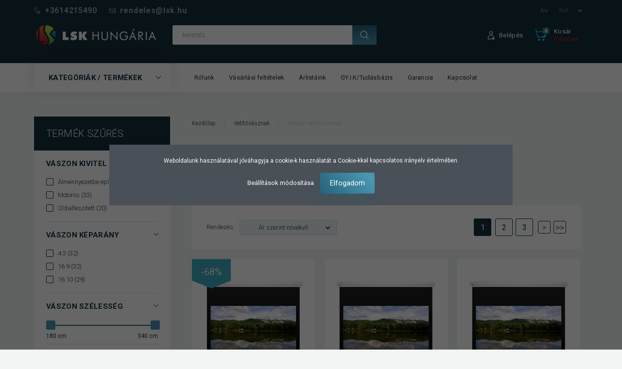

--- FILE ---
content_type: text/html; charset=UTF-8
request_url: https://lsk.hu/vetitovaszon/kauber-vetitovaszon
body_size: 21391
content:

<!DOCTYPE html>
<!--[if lt IE 7]>      <html class="no-js lt-ie10 lt-ie9 lt-ie8 lt-ie7" lang="hu" dir="ltr"> <![endif]-->
<!--[if IE 7]>         <html class="no-js lt-ie10 lt-ie9 lt-ie8" lang="hu" dir="ltr"> <![endif]-->
<!--[if IE 8]>         <html class="no-js lt-ie10 lt-ie9" lang="hu" dir="ltr"> <![endif]-->
<!--[if IE 9]>         <html class="no-js lt-ie10" lang="hu" dir="ltr"> <![endif]-->
<!--[if gt IE 10]><!--> <html class="no-js" lang="hu" dir="ltr"> <!--<![endif]-->
<head>
    <title>Kauber vetítővásznak - LSK Hungária</title>
    <meta charset="utf-8">
    <meta name="description" content="Kauber vetítővásznak kategóriánkban megtalálja az Önnek legmegfelelőbb terméket. Nézze meg Kauber vetítővásznak kategóriánk kínálatát.">
    <meta name="robots" content="index, follow">
    <meta property="og:title" content="" />
    <meta property="og:description" content="" />
    <meta property="og:type" content="website" />
    <meta property="og:url" content="https://lsk.hu/vetitovaszon/kauber-vetitovaszon" />
    <meta property="og:image" content="https://lskhungaria.cdn.shoprenter.hu/custom/lskhungaria/image/cache/w1200h628q100/gyartologok/kauber.jpg.webp?lastmod=0.1672650808" />
    <link href="https://lskhungaria.cdn.shoprenter.hu/custom/lskhungaria/image/data/gyartologok/shoplsk.png?lastmod=1648373883.1672650808" rel="icon" />
    <link href="https://lskhungaria.cdn.shoprenter.hu/custom/lskhungaria/image/data/gyartologok/shoplsk.png?lastmod=1648373883.1672650808" rel="apple-touch-icon" />
    <base href="https://lsk.hu:443" />
    <meta name="google-site-verification" content="twFXJcPpyKjb5-btLXffnA50eeVXKA78hItFosUGA0Q" />

    <meta name="viewport" content="width=device-width, initial-scale=1">
            <link href="https://lsk.hu/vetitovaszon/kauber-vetitovaszon" rel="canonical">
            <link href="https://lsk.hu/vetitovaszon/kauber-vetitovaszon?page=2" rel="next">
    
        <link rel="preconnect" href="https://fonts.googleapis.com">
    <link rel="preconnect" href="https://fonts.gstatic.com" crossorigin>
    <link href="https://fonts.googleapis.com/css2?family=Roboto:ital,wght@0,100;0,300;0,400;0,500;0,700;0,900;1,100;1,300;1,400;1,500;1,700;1,900&display=swap" rel="stylesheet">
        
                    
            
            <link rel="stylesheet" href="https://lskhungaria.cdn.shoprenter.hu/web/compiled/css/fancybox2.css?v=1769602146" media="screen">
            <link rel="stylesheet" href="https://lskhungaria.cdn.shoprenter.hu/web/compiled/css/jquery_ui.css?v=1769602146" media="screen">
            <link rel="stylesheet" href="https://lskhungaria.cdn.shoprenter.hu/custom/lskhungaria/catalog/view/theme/losangeles_global/style/1748521539.1564655270.0.1648405204.css?v=null.1672650808" media="screen">
            <link rel="stylesheet" href="https://lskhungaria.cdn.shoprenter.hu/custom/lskhungaria/catalog/view/theme/losangeles_global/stylesheet/stylesheet.css?v=1648405204" media="screen">
        <script>
        window.nonProductQuality = 100;
    </script>
    <script src="//ajax.googleapis.com/ajax/libs/jquery/1.10.2/jquery.min.js"></script>
    <script>window.jQuery || document.write('<script src="https://lskhungaria.cdn.shoprenter.hu/catalog/view/javascript/jquery/jquery-1.10.2.min.js?v=1484139539"><\/script>')</script>
            
    
    
    <!-- Header JavaScript codes -->
            <script src="https://lskhungaria.cdn.shoprenter.hu/web/compiled/js/countdown.js?v=1769602145"></script>
                    <script src="https://lskhungaria.cdn.shoprenter.hu/web/compiled/js/base.js?v=1769602145"></script>
                    <script src="https://lskhungaria.cdn.shoprenter.hu/web/compiled/js/fancybox2.js?v=1769602145"></script>
                    <script src="https://lskhungaria.cdn.shoprenter.hu/web/compiled/js/before_starter2_head.js?v=1769602145"></script>
                    <script src="https://lskhungaria.cdn.shoprenter.hu/web/compiled/js/before_starter2_productpage.js?v=1769602145"></script>
                    <script src="https://lskhungaria.cdn.shoprenter.hu/web/compiled/js/nanobar.js?v=1769602145"></script>
                    <script src="https://lskhungaria.cdn.shoprenter.hu/web/compiled/js/before_starter.js?v=1769602145"></script>
                    <script src="https://lskhungaria.cdn.shoprenter.hu/web/compiled/js/listpage.js?v=1769602145"></script>
                    <script src="https://lskhungaria.cdn.shoprenter.hu/web/compiled/js/compare.js?v=1769602145"></script>
                    <!-- Header jQuery onLoad scripts -->
    <script>
        window.countdownFormat = '%D:%H:%M:%S';
        //<![CDATA[
        var BASEURL = 'https://lsk.hu';
Currency = {"symbol_left":"","symbol_right":" Ft","decimal_place":0,"decimal_point":",","thousand_point":".","currency":"HUF","value":1};
var widgetArray = {"widget-23":true,"widget-18":true,"widget-22":true,"widget-46":true,"widget-28":true,"widget-39":true,"widget-41":true,"widget-system_manufacturer":true,"widget-40":true,"widget-6":true,"widget-42":true,"widget-9":true,"widget-43":true,"widget-17":true,"widget-12":true,"widget-44":true,"widget-45":true,"widget-11":true,"widget-15":true,"widget-10":true,"widget-54":true,"widget-16":true,"widget-system_price":true,"widget-14":true};

        $(document).ready(function(){
        // DOM ready
            
                $('.fancybox').fancybox({
                    maxWidth: 820,
                    maxHeight: 650,
                    afterLoad: function(){
                        wrapCSS = $(this.element).data('fancybox-wrapcss');
                        if(wrapCSS){
                            $('.fancybox-wrap').addClass(wrapCSS);
                        }
                    },
                    helpers: {
                        thumbs: {
                            width: 50,
                            height: 50
                        }
                    }
                });
                $('.fancybox-inline').fancybox({
                    maxWidth: 820,
                    maxHeight: 650,
                    type:'inline'
                });
                

        // /DOM ready
        });
        $(window).load(function(){
        // OnLoad
            new WishlistHandler('wishlist-add','');

$('.checkbox-list .slice-with-title .slice-options').hide()
$('.checkbox-list .slice-with-title .slice-title a').click(function(){
$(this).parents('.slice').find('.slice-options').slideToggle('slow');
});


$('.radio-list .slice-with-title .slice-options').hide()
$('.radio-list .slice-with-title .slice-title a').click(function(){
$(this).parents('.slice').find('.slice-options').slideToggle('slow');
});


window.filter_overlay.boxStatus = 1;
window.filter_overlay.contentStatus = 0;


        // /OnLoad
        });
        //]]>
    </script>
    
        <script src="https://lskhungaria.cdn.shoprenter.hu/web/compiled/js/vue/manifest.bundle.js?v=1769602142"></script>
<script>
    var ShopRenter = ShopRenter || {};
    ShopRenter.onCartUpdate = function (callable) {
        document.addEventListener('cartChanged', callable)
    };
    ShopRenter.onItemAdd = function (callable) {
        document.addEventListener('AddToCart', callable)
    };
    ShopRenter.onItemDelete = function (callable) {
        document.addEventListener('deleteCart', callable)
    };
    ShopRenter.onSearchResultViewed = function (callable) {
        document.addEventListener('AuroraSearchResultViewed', callable)
    };
    ShopRenter.onSubscribedForNewsletter = function (callable) {
        document.addEventListener('AuroraSubscribedForNewsletter', callable)
    };
    ShopRenter.onCheckoutInitiated = function (callable) {
        document.addEventListener('AuroraCheckoutInitiated', callable)
    };
    ShopRenter.onCheckoutShippingInfoAdded = function (callable) {
        document.addEventListener('AuroraCheckoutShippingInfoAdded', callable)
    };
    ShopRenter.onCheckoutPaymentInfoAdded = function (callable) {
        document.addEventListener('AuroraCheckoutPaymentInfoAdded', callable)
    };
    ShopRenter.onCheckoutOrderConfirmed = function (callable) {
        document.addEventListener('AuroraCheckoutOrderConfirmed', callable)
    };
    ShopRenter.onCheckoutOrderPaid = function (callable) {
        document.addEventListener('AuroraOrderPaid', callable)
    };
    ShopRenter.onCheckoutOrderPaidUnsuccessful = function (callable) {
        document.addEventListener('AuroraOrderPaidUnsuccessful', callable)
    };
    ShopRenter.onProductPageViewed = function (callable) {
        document.addEventListener('AuroraProductPageViewed', callable)
    };
    ShopRenter.onMarketingConsentChanged = function (callable) {
        document.addEventListener('AuroraMarketingConsentChanged', callable)
    };
    ShopRenter.onCustomerRegistered = function (callable) {
        document.addEventListener('AuroraCustomerRegistered', callable)
    };
    ShopRenter.onCustomerLoggedIn = function (callable) {
        document.addEventListener('AuroraCustomerLoggedIn', callable)
    };
    ShopRenter.onCustomerUpdated = function (callable) {
        document.addEventListener('AuroraCustomerUpdated', callable)
    };
    ShopRenter.onCartPageViewed = function (callable) {
        document.addEventListener('AuroraCartPageViewed', callable)
    };
    ShopRenter.customer = {"userId":0,"userClientIP":"3.143.225.132","userGroupId":8,"customerGroupTaxMode":"gross","customerGroupPriceMode":"gross_net_tax","email":"","phoneNumber":"","name":{"firstName":"","lastName":""}};
    ShopRenter.theme = {"name":"losangeles_global","family":"losangeles","parent":"bootstrap"};
    ShopRenter.shop = {"name":"lskhungaria","locale":"hu","currency":{"code":"HUF","rate":1},"domain":"lskhungaria.myshoprenter.hu"};
    ShopRenter.page = {"route":"product\/list","queryString":"vetitovaszon\/kauber-vetitovaszon"};

    ShopRenter.formSubmit = function (form, callback) {
        callback();
    };

    let loadedAsyncScriptCount = 0;
    function asyncScriptLoaded(position) {
        loadedAsyncScriptCount++;
        if (position === 'body') {
            if (document.querySelectorAll('.async-script-tag').length === loadedAsyncScriptCount) {
                if (/complete|interactive|loaded/.test(document.readyState)) {
                    document.dispatchEvent(new CustomEvent('asyncScriptsLoaded', {}));
                } else {
                    document.addEventListener('DOMContentLoaded', () => {
                        document.dispatchEvent(new CustomEvent('asyncScriptsLoaded', {}));
                    });
                }
            }
        }
    }
</script>

            <script type="text/javascript" async class="async-script-tag" onload="asyncScriptLoaded('header')" src="https://static2.rapidsearch.dev/resultpage.js?shop=lskhungaria.shoprenter.hu"></script>
    
                    <script type="text/javascript" src="https://lskhungaria.cdn.shoprenter.hu/web/compiled/js/vue/customerEventDispatcher.bundle.js?v=1769602142"></script>




    
    
                
            
            <script>window.dataLayer=window.dataLayer||[];function gtag(){dataLayer.push(arguments)};var ShopRenter=ShopRenter||{};ShopRenter.config=ShopRenter.config||{};ShopRenter.config.googleConsentModeDefaultValue="denied";</script>                        <script type="text/javascript" src="https://lskhungaria.cdn.shoprenter.hu/web/compiled/js/vue/googleConsentMode.bundle.js?v=1769602142"></script>

            
            <!-- Google Tag Manager -->
<script>(function(w,d,s,l,i){w[l]=w[l]||[];w[l].push({'gtm.start':
new Date().getTime(),event:'gtm.js'});var f=d.getElementsByTagName(s)[0],
j=d.createElement(s),dl=l!='dataLayer'?'&l='+l:'';j.async=true;j.src=
'https://www.googletagmanager.com/gtm.js?id='+i+dl;f.parentNode.insertBefore(j,f);
})(window,document,'script','dataLayer','GTM-KJPBZJX');</script>
<!-- End Google Tag Manager -->
            
            
                <!--Global site tag(gtag.js)--><script async src="https://www.googletagmanager.com/gtag/js?id=G-5YM4M3F888"></script><script>window.dataLayer=window.dataLayer||[];function gtag(){dataLayer.push(arguments);}
gtag('js',new Date());gtag('config','G-5YM4M3F888');</script>                                <script type="text/javascript" src="https://lskhungaria.cdn.shoprenter.hu/web/compiled/js/vue/GA4EventSender.bundle.js?v=1769602142"></script>

    
    
</head>

<body id="body" class="bootstrap-body page-body product-list-body category-list-body list_page_body category_list_body body-pathway-inside desktop-device-body body-pathway-inside losangeles_global-body" role="document">
            <!-- Google Tag Manager (noscript) -->
<!-- Google
<!-- End Google Tag Manager (noscript) -->
    
<div id="fb-root"></div>
<script>(function (d, s, id) {
        var js, fjs = d.getElementsByTagName(s)[0];
        if (d.getElementById(id)) return;
        js = d.createElement(s);
        js.id = id;
        js.src = "//connect.facebook.net/hu_HU/sdk/xfbml.customerchat.js#xfbml=1&version=v2.12&autoLogAppEvents=1";
        fjs.parentNode.insertBefore(js, fjs);
    }(document, "script", "facebook-jssdk"));
</script>



            

<!-- cached --><div id="firstLogNanobar" class="Fixed aurora-nanobar aurora-nanobar-firstlogin">
    <div class="aurora-nanobar-container">
        <span id="nanoTextCookies" class="aurora-nanobar-text"
              style="font-size: 12px;">Weboldalunk használatával jóváhagyja a cookie-k használatát a Cookie-kkal kapcsolatos irányelv értelmében.
        </span>
        <div class="aurora-nanobar-buttons-wrapper nanobar-buttons">
            <a id ="aurora-nanobar-settings-button" href="">
                <span>Beállítások módosítása</span>
            </a>
            <a id="auroraNanobarCloseCookies" href="" class="button btn btn-primary aurora-nanobar-btn" data-button-save-text="Beállítások mentése">
                <span>Elfogadom</span>
            </a>
        </div>
        <div class="aurora-nanobar-cookies" style="display: none;">
            <div class="form-group">
                <label><input type="checkbox" name="required_cookies" id="required-cookies" disabled="disabled" checked="checked" /> Szükséges cookie-k</label>
                <div class="cookies-help-text">
                    Ezek a cookie-k segítenek abban, hogy a webáruház használható és működőképes legyen.
                </div>
            </div>
            <div class="form-group">
                <label>
                    <input type="checkbox" name="marketing_cookies" id="marketing-cookies"
                             checked />
                    Marketing cookie-k
                </label>
                <div class="cookies-help-text">
                    Ezeket a cookie-k segítenek abban, hogy az Ön érdeklődési körének megfelelő reklámokat és termékeket jelenítsük meg a webáruházban.
                </div>
            </div>
        </div>
    </div>
</div>

<script>

    (function ($) {
        $(document).ready(function () {
            new AuroraNanobar.FirstLogNanobarCheckbox(jQuery('#firstLogNanobar'), 'modal');
        });
    })(jQuery);

</script>
<!-- /cached -->
<!-- cached --><div id="freeShippingNanobar" class="Fixed aurora-nanobar aurora-nanobar-freeshipping">
    <div class="aurora-nanobar-container">
        <span id="auroraNanobarClose" class="aurora-nanobar-close-x"><i class="fa fa-times sr-icon-times"></i></span>
        <span id="nanoText" class="aurora-nanobar-text"></span>
    </div>
</div>

<script>$(document).ready(function(){document.nanobarInstance=new AuroraNanobar.FreeShippingNanobar($('#freeShippingNanobar'),'modal','0','','1');});</script><!-- /cached -->
    
                <!-- cached -->




        







    
    
<link media="screen and (max-width: 992px)" rel="stylesheet" href="https://lskhungaria.cdn.shoprenter.hu/catalog/view/javascript/jquery/jquery-mmenu/dist/css/jquery.mmenu.all.css?v=1484139539">
<script src="https://cdnjs.cloudflare.com/ajax/libs/jQuery.mmenu/7.0.0/jquery.mmenu.all.js"></script>
<script src="https://cdnjs.cloudflare.com/ajax/libs/jQuery.mmenu/7.0.0/addons/counters/jquery.mmenu.counters.js"></script>

<link rel="stylesheet" href="https://cdnjs.cloudflare.com/ajax/libs/jQuery.mmenu/7.0.0/jquery.mmenu.css" />
<link rel="stylesheet" href="https://cdnjs.cloudflare.com/ajax/libs/jQuery.mmenu/7.0.0/addons/counters/jquery.mmenu.counters.css" />
<link rel="stylesheet" href="https://cdnjs.cloudflare.com/ajax/libs/jQuery.mmenu/7.0.0/extensions/effects/jquery.mmenu.effects.css" />
<link rel="stylesheet" href="https://cdnjs.cloudflare.com/ajax/libs/jQuery.mmenu/7.0.0/extensions/borderstyle/jquery.mmenu.borderstyle.css" />
<link rel="stylesheet" href="https://cdnjs.cloudflare.com/ajax/libs/jQuery.mmenu/7.0.0/extensions/positioning/jquery.mmenu.positioning.css" />

<script src="https://lskhungaria.cdn.shoprenter.hu/catalog/view/javascript/jquery/product_count_in_cart.js?v=1530610005"></script>

<script>
    $(document).ready(function(){var $mmenu=$('#menu-nav').mmenu({navbar:{title:'Menü',add:'Menü'},extensions:["left","border-full","fx-panels-slide-100","fx-menu-slide","fx-listitems-slide"],counters:true});var $hamburgerIcon=$("#hamburger-icon");var menuAPI=$mmenu.data("mmenu");$hamburgerIcon.on("click",function(){menuAPI.open();});menuAPI.bind("open:finish",function(){setTimeout(function(){$hamburgerIcon.addClass("is-active");},100);});menuAPI.bind("close:finish",function(){setTimeout(function(){$hamburgerIcon.removeClass("is-active");},100);});function setLanguagesMobile(type){$('.'+type+'-change-mobile').click(function(e){e.preventDefault();$('#'+type+'_value_mobile').attr('value',$(this).data('value'));$('#mobile_'+type+'_form').submit();});}
setLanguagesMobile('language');setLanguagesMobile('currency');});</script>

<form action="index.php" method="post" enctype="multipart/form-data" id="mobile_currency_form">
    <input id="currency_value_mobile" type="hidden" value="" name="currency_id"/>
</form>

<form action="index.php" method="post" enctype="multipart/form-data" id="mobile_language_form">
    <input id="language_value_mobile" type="hidden" value="" name="language_code"/>
</form>


<div id="menu-nav">
    <ul>
                                        <li class="mm-title mm-group-title"><span><i class="sr-icon-tags"></i> Kategóriák</span></li>
    
    <li>
    <a href="https://lsk.hu/projektorok">            <div class="category-list-link-text">Projektorok, Kijelzők</div>
        </a>
            <ul><li>
    <a href="https://lsk.hu/projektorok/optoma-projektor">            Optoma projektorok
        </a>
    </li><li>
    <a href="https://lsk.hu/projektorok/epson-projektor">            Epson projektorok
        </a>
    </li><li>
    <a href="https://lsk.hu/projektorok/optomaled">            Optoma LED kijelzők
        </a>
    </li><li>
    <a href="https://lsk.hu/projektorok/optomaprofessional">            Optoma professzionális kijelzők
        </a>
    </li></ul>
    </li><li>
    <a href="https://lsk.hu/vetitovaszon">            <div class="category-list-link-text">Vetítővásznak</div>
        </a>
            <ul><li>
    <a href="https://lsk.hu/vetitovaszon/funscreen-vetitovaszon">            Funscreen vetítővásznak
        </a>
    </li><li>
    <a href="https://lsk.hu/vetitovaszon/reflecta-vetitovaszon">            Reflecta vetítővásznak
        </a>
    </li><li>
    <a href="https://lsk.hu/vetitovaszon/kauber-vetitovaszon">            Kauber vetítővásznak
        </a>
    </li></ul>
    </li><li>
    <a href="https://lsk.hu/interaktiv-eszkozok">            <div class="category-list-link-text">Interaktív eszközök</div>
        </a>
            <ul><li>
    <a href="https://lsk.hu/interaktiv-eszkozok/interaktiv-kijelzo">            Interaktív kijelzők
        </a>
    </li><li>
    <a href="https://lsk.hu/interaktiv-eszkozok/interaktiv-tablak">            Interaktív táblák
        </a>
    </li><li>
    <a href="https://lsk.hu/interaktiv-eszkozok/kiegeszit">            Interaktív kiegészítők
        </a>
    </li></ul>
    </li><li>
    <a href="https://lsk.hu/aktiv-eszkozok">            <div class="category-list-link-text">Aktív eszközök</div>
        </a>
            <ul><li>
    <a href="https://lsk.hu/aktiv-eszkozok/gefen-termekek">            Gefen termékek
        </a>
    </li><li>
    <a href="https://lsk.hu/aktiv-eszkozok/kramer-termekek">            Kramer termékek
        </a>
    </li><li>
    <a href="https://lsk.hu/aktiv-eszkozok/lsk-aktiv-termekek">            LSK aktív termékek
        </a>
    </li><li>
    <a href="https://lsk.hu/aktiv-eszkozok/wyrestorm-essential-termekek">            Wyrestorm Essentials
        </a>
    </li><li>
    <a href="https://lsk.hu/aktiv-eszkozok/wyrestorm-office-termekek">            Wyrestorm Office
        </a>
    </li><li>
    <a href="https://lsk.hu/aktiv-eszkozok/wyrestorm-termekek">            Wyrestorm termékek
        </a>
    </li></ul>
    </li><li>
    <a href="https://lsk.hu/allvanyok-konzolok">            <div class="category-list-link-text">Állványok, kiegészítők</div>
        </a>
            <ul><li>
    <a href="https://lsk.hu/allvanyok-konzolok/egyeb-termekek">            CHIEF termékek
        </a>
    </li><li>
    <a href="https://lsk.hu/allvanyok-konzolok/digitel-asztali-rendeza-k">            Digitel asztali rendezők
        </a>
    </li><li>
    <a href="https://lsk.hu/allvanyok-konzolok/funscreen-kiegeszit">            Funscreen kiegészítők
        </a>
    </li><li>
    <a href="https://lsk.hu/allvanyok-konzolok/optoma-kiegeszit">            Optoma kiegészítők
        </a>
    </li><li>
    <a href="https://lsk.hu/allvanyok-konzolok/reflecta-kiegeszito">            Reflecta kiegészítők
        </a>
    </li></ul>
    </li>

                        <li class="mm-title mm-group-title"><span><i class="sr-icon-list"></i> Menüpontok</span></li>
    
                            <li class="informations-mobile-menu-item">
                <a href="https://lsk.hu/ceginformacio" target="_self">Rólunk</a>
                            </li>
                    <li class="informations-mobile-menu-item">
                <a href="https://lsk.hu/szallitas-es-fizetes" target="_self">Vásárlási feltételek</a>
                            </li>
                    <li class="informations-mobile-menu-item">
                <a href="https://lsk.hu/gyakran-ismetelt-kerdesek" target="_self">GY.I.K/Tudásbázis</a>
                            </li>
                    <li class="informations-mobile-menu-item">
                <a href="https://lsk.hu/adatvedelem" target="_self">Adatvédelmi nyilatkozat</a>
                            </li>
                    <li class="informations-mobile-menu-item">
                <a href="https://lsk.hu/garancia" target="_self">Garancia</a>
                            </li>
                    <li class="informations-mobile-menu-item">
                <a href="https://lsk.hu/index.php?route=information/contact" target="_self">Kapcsolat</a>
                            </li>
            
                <li class="mm-title mm-group-title"><span><i class="sr-icon-globe"></i> Nyelvváltás</span></li>
        <li class="languages-mobile-menu-item">
            <a>Nyelvváltás</a>
            <ul>
                                    <li class="languages-mobile-menu-item languages-mobile-menu-item-sublevel">
                        <a class="language-change-mobile" data-value="hu" href="">
                            Hungarian
                        </a>
                    </li>
                            </ul>
        </li>
    
                <li class="mm-title mm-group-title"><span><i class="sr-icon-money"></i> Pénznem váltás</span></li>
        <li class="currencies-mobile-menu-item">
            <a>Pénznem váltás</a>
            <ul>
                                    <li class="currencies-mobile-menu-item currencies-mobile-menu-item-sublevel">
                        <a class="currency-change-mobile" data-value="HUF" href="">
                            HUF
                        </a>
                    </li>
                            </ul>
        </li>
    
                            <li class="mm-title mm-group-title"><span><i class="sr-icon-user"></i> Belépés és Regisztráció</span></li>
            <li class="customer-mobile-menu-item">
                <a href="index.php?route=account/login">Belépés</a>
            </li>
            <li class="customer-mobile-menu-item">
                <a href="index.php?route=account/create">Regisztráció</a>
            </li>
            

            
    </ul>
</div>

<div id="mobile-nav" class="responsive-menu Fixed hidden-print mobile-menu-orientation-left">
    
            <a id="hamburger-icon" class="mobile-headers mobile-content-header hamburger hamburger--collapse" href="#menu-nav">
            <span class="hamburger-box">
                <span class="line line-1"></span>
                <span class="line line-2"></span>
                <span class="line line-3"></span>
            </span>
            <span class="mobile-headers-title">Menü</span>
        </a>
    

    <div class="mobile-headers mobile-logo">
                    <a class="mobile-logo-link" href="/"><img style="border: 0; max-width: 252px;" src="https://lskhungaria.cdn.shoprenter.hu/custom/lskhungaria/image/cache/w252h42m00/gyartologok/logo.png?v=1649155970" title="LSK Hungária" alt="LSK Hungária" /></a>
            </div>
            <a class="mobile-headers mobile-cart-link" data-toggle="collapse" data-target="#module_cart">
            <i class="icon-sr-cart mobile-headers-icon">
            <span class="icon-sr-cart">
                    <svg xmlns="https://www.w3.org/2000/svg" viewBox="0 0 32 32" width="24" height="24">
    <ellipse class="cart-icon" cx="11.046" cy="29" rx="3" ry="3"/>
    <ellipse class="cart-icon" cx="23.046" cy="29" rx="3" ry="3"/>
    <path class="cart-icon" d="M30.046 6h-22.5c-3.3 0-2.7-3.1-3.5-4.4-.7-1-1.7-1.6-3-1.6-.6 0-1 .5-1 1 0 .4.2.7.5.9 1.6.8 2.1 4 2.3 5.1l2.8 13.4c.3 1.5 1.7 2.6 3.3 2.6h17.1c1.7 0 3.2-1.2 3.6-2.9l2.3-11.7V8c.1-1-.7-2-1.9-2zm-.8 5.7c-1.1 5.5-8.5 9.3-14.1 9.3h-1.9c-3.2 0-5.9-2.2-6.5-5.3l-1-4.6c-.3-1.6.9-3.1 2.5-3.1h17.9c.7 0 1.4.3 2 .7.4.3.6.6.8 1 .4.6.5 1.3.3 2z"/>
</svg>
<svg xmlns="https://www.w3.org/2000/svg" style="width:0;height:0;position:absolute;" aria-hidden="true" focusable="false">
    <linearGradient id="la-gradient">
        <stop offset="0%" stop-color="var(--color-stop-1)" />
        <stop offset="100%" stop-color="var(--color-stop-2)" />
    </linearGradient>
</svg>
                </span>
            </i>
            <div class="mobile-cart-product-count mobile-cart-empty hidden-md">
            </div>
        </a>
    </div>
<!-- /cached -->
<div id="SR_scrollTop"></div>
<!-- page-wrap -->
<div class="page-wrap">


    
    <!-- header -->
    <header class="sticky-head desktop-logo-hidden">
        <div class="sticky-head-container">
                                            <div class="header-middle">
                    <div class="container">
                        <div class="header-middle-top d-none d-lg-flex justify-content-between align-items-center">
                            <div class="header-middle-top-left d-flex justify-content-start align-items-center">
                                                                    <div class="header-phone d-flex align-items-center">
                                        <a href="tel:+3614215490">
                                            <svg xmlns="https://www.w3.org/2000/svg" viewBox="0 0 31.9 31.9" width="13">
    <path class="svg-header-phone" d="M0 10.3c0 2.5.8 5.1 3.5 7.8l10.3 10.3c2.6 2.6 5.2 3.5 7.5 3.5 5.6 0 9.9-5.1 9.9-5.1.5-.5.7-1.1.7-1.8 0-.6-.2-1.3-.7-1.8L27 19c-.5-.5-1.1-.7-1.8-.7-.6 0-1.3.2-1.8.7s-1.1.7-1.8.7-1.3-.2-1.8-.7l-7.1-7.1c-1-1-1-2.6 0-3.5 1-1 1-2.6 0-3.5L8.5.7C8 .2 7.4 0 6.7 0c-.6 0-1.3.2-1.8.7C5.1.6 0 4.8 0 10.3zm9.3-6.2c1.1 1.1 1.9 2.7 1.2 4.5-.6 1.6-.4 3.4 1 4.8l7.1 7.1c.8.8 2 1.3 3.2 1.3.6 0 1.1-.1 1.6-.3.6-.2 2.6-.7 4.1.8 3.4 3.4-10.6 6.3-14 3l-8.6-8.6c-2-2-3-4.1-2.9-6.4.1-2.1.9-3.9 1.9-5.3 1-1.5 3.7-2.6 5.4-.9z"/>
</svg>
                                            <span>+3614215490</span>
                                        </a>
                                    </div>
                                                                                                    <div class="header-mail d-flex align-items-center">
                                        <a href="mailto:rendeles@lsk.hu">
                                                <svg xmlns="https://www.w3.org/2000/svg" viewBox="0 0 32 32" width="13">
    <path class="svg-header-mail" d="M28 4H4C1.8 4 0 5.8 0 8v16c0 2.2 1.8 4 4 4h24c2.2 0 4-1.8 4-4V8c0-2.2-1.8-4-4-4zM6 6h20c1.8 0 3 1.2 3 2.6 0 1.2-.3 2.7-2.2 3.3-2.7.9-10.1 3.4-10.1 3.4-.2.1-.4.1-.6.1s-.4 0-.6-.1c0 0-7.4-2.5-10.1-3.4-1.9-.6-2.2-2.1-2.2-3.3C3 7.2 4.2 6 6 6zm24 12c0 4.2-6.2 8-13 8H5.9C3.7 26 2 24.2 2 22.1v-4.9c0-2 2-3.5 3.9-2.8l1.7.6c.5.2 1 .3 1.4.5 1.9.8 3.4 2.1 4.7 3.6.5.6 1.3 1 2.2 1 .9 0 1.7-.4 2.2-1 1.4-1.5 2.9-2.8 4.7-3.6.5-.2 1-.4 1.4-.5l1.7-.6c1.9-.6 3.9.8 3.9 2.8v.8h.2z"/>
</svg>
                                            <span>
                                                rendeles@lsk.hu
                                            </span>
                                        </a>
                                    </div>
                                                            </div>
                            <div class="header-middle-top-right d-flex justify-content-between align-items-center">
                                                                    <!-- cached -->


                            <div id="languageselect"
         class="module content-module header-position hide-top languageselect-module" >
                                    <div class="module-body">
                        <form action="https://lsk.hu/index.php" method="post" enctype="multipart/form-data" id="language_form">
                <div class="language-text active" data-langcode="hu">
        <span class="language-change language-code-name">hu</span>
    </div>
<input type="hidden" value="" name="language_code" />
<script>$(window).load(function(){$('.language-change').one('click',function(){var language_code=$(this).parent('.language-text').data('langcode');$('input[name="language_code"]').attr('value',language_code);$('#language_form').submit();});});</script>
        </form>
            </div>
                                </div>
        <!-- /cached -->
                                    <!-- cached -->


                            <div id="currenciesselect"
         class="module content-module header-position hide-top currenciesselect-module" >
                                    <div class="module-body">
                        <form action="https://lsk.hu/index.php" method="post" enctype="multipart/form-data" id="currency_form">
            <select class="form-control currencieselect-select" name="currency_id" onchange="this.form.submit()">
                                    <option
                        value="HUF" selected="selected">
                        HUF
                    </option>
                            </select>
        </form>
            </div>
                                </div>
        <!-- /cached -->
                                                            </div>
                        </div>
                        <div class="header-middle-inner d-flex justify-content-between align-items-center">
                            <div class="header-middle-left col-3 justify-content-start align-items-center d-none d-lg-flex">
                                <!-- cached --><div id="logo" class="module content-module header-position logo-module logo-image hide-top">
            <a href="/"><img style="border: 0; max-width: 252px;" src="https://lskhungaria.cdn.shoprenter.hu/custom/lskhungaria/image/cache/w252h42m00/gyartologok/logo.png?v=1649155970" title="LSK Hungária" alt="LSK Hungária" /></a>
        </div><!-- /cached -->
                            </div>
                            <div class="header-middle-center d-flex col-12 col-lg-4 justify-content-start align-items-center">
                                <div class="header-col-search header-col d-flex">
                                    <div id="search" class="mm-fixed-top search-module">
    <div class="form-group">
        <div class="row module-search-row">
                                                    <div class="col-md-12 header-col col-search-input">
                                    <div class="input-group">
                    <input class="form-control disableAutocomplete" type="text" placeholder="keresés..." value=""
                           id="filter_keyword" 
                           onclick="this.value=(this.value==this.defaultValue)?'':this.value;"/>

                <span class="input-group-btn d-flex align-items-center justify-content-center">
                    <button id="search_btn" onclick="moduleSearch();" class="btn btn-sm">
                        <svg xmlns="https://www.w3.org/2000/svg" viewBox="0 0 512 512" width="18">
    <path class="svg-header-search" d="M495 466.2L377.2 348.4c29.2-35.6 46.8-81.2 46.8-130.9C424 103.5 331.5 11 217.5 11 103.4 11 11 103.5 11 217.5S103.4 424 217.5 424c49.7 0 95.2-17.5 130.8-46.7L466.1 495c8 8 20.9 8 28.9 0 8-7.9 8-20.9 0-28.8zm-277.5-83.3C126.2 382.9 52 308.7 52 217.5S126.2 52 217.5 52C308.7 52 383 126.3 383 217.5s-74.3 165.4-165.5 165.4z"/>
</svg>
                    </button>
                </span>
                </div>
            
                </div>
            
        </div>
    </div>
    <input type="hidden" id="filter_description"
            value="0"/><input type="hidden" id="search_shopname"
            value="lskhungaria"/>
    <div id="results" class="search-results"></div>
</div>


                                </div>
                            </div>
                            <div class="header-middle-right d-flex col-5 justify-content-end align-items-center">
                                                                                                            <div class="header-col-wishlist d-none d-lg-flex">
                                            <hx:include src="/_fragment?_path=_format%3Dhtml%26_locale%3Den%26_controller%3Dmodule%252Fwishlist&amp;_hash=14JlDbFxsKLZ%2FaQzcZFnkllJWsytixVEk0rVFtDRUS0%3D"></hx:include>
                                        </div>
                                                                                                    <div class="header-col-login header-col d-none d-lg-flex">
                                    <!-- cached -->    <div class="login-before-icon d-flex align-items-center">
        <svg xmlns="https://www.w3.org/2000/svg" viewBox="0 0 32 32" width="17">
    <path class="svg-header-login" d="M17.549 16h-3c-6.3 0-11.5 5.2-11.5 11.5v1.1c0 1.9 1.5 3.4 3.4 3.4h19.1c1.9 0 3.4-1.5 3.4-3.4v-1.1c.1-6.3-5.1-11.5-11.4-11.5zm-6.2 14c-4.8 0-6.5-2.3-6.1-4.3.9-4.4 4.7-7.7 9.3-7.7h3c3.3 0 6.1 1.7 7.9 4.2 2.2 3.1-5.7 7.8-14.1 7.8zM16.049 14c3.9 0 7-3.1 7-7s-3.1-7-7-7-7 3.1-7 7 3.1 7 7 7zm0-12c2.2 0 4.1 1.5 4.8 3.5 1 3-5.6 7.2-7.8 5.5-1.2-1-2-2.4-2-4 0-2.8 2.2-5 5-5z"/>
</svg>
    </div>
    <ul id="login_wrapper" class="login-list d-flex align-items-center">
                    <li class="login-list-item">
    <a href="index.php?route=account/login" title="Belépés">Belépés</a>
</li>
<li class="create-list-item">
    <a href="index.php?route=account/create" title="Regisztráció">Regisztráció</a>
</li>            </ul>
<!-- /cached -->
                                </div>
                                <div class="header-col-nonfloat header-col header-col-cart">
                                    <hx:include src="/_fragment?_path=_format%3Dhtml%26_locale%3Den%26_controller%3Dmodule%252Fcart&amp;_hash=i5xrm8QARfaOuzM%2FTkrTASSbLgpHIpktREeRKHO6ojI%3D"></hx:include>
                                </div>
                            </div>
                        </div>
                    </div>
                </div>
                <div class="header-bottom">
                    <div class="container">
                        <div class="header-container">
                            <div class="header-categories justify-content-start align-items-center d-none d-lg-flex">
                                


                                <div id="module_category_wrapper" class="module-category-wrapper">
        <div id="category"
         class="module content-module header-position category-module hidden-xs hidden-sm" >
                                    <div class="module-head">
                        <div class="module-head-title">Kategóriák / Termékek</div>
                </div>
                            <div class="module-body">
                        <div id="category-nav">
            

<ul class="category category_menu sf-menu sf-vertical cached">
    <li id="cat_138" class="item category-list module-list parent even">
    <a href="https://lsk.hu/projektorok" class="category-list-link module-list-link">
                    <div class="category-list-link-text">Projektorok, Kijelzők</div>
        </a>
            <ul class="children"><li id="cat_151" class="item category-list module-list even">
    <a href="https://lsk.hu/projektorok/optoma-projektor" class="category-list-link module-list-link">
                Optoma projektorok
        </a>
    </li><li id="cat_152" class="item category-list module-list odd">
    <a href="https://lsk.hu/projektorok/epson-projektor" class="category-list-link module-list-link">
                Epson projektorok
        </a>
    </li><li id="cat_153" class="item category-list module-list even">
    <a href="https://lsk.hu/projektorok/optomaled" class="category-list-link module-list-link">
                Optoma LED kijelzők
        </a>
    </li><li id="cat_175" class="item category-list module-list odd">
    <a href="https://lsk.hu/projektorok/optomaprofessional" class="category-list-link module-list-link">
                Optoma professzionális kijelzők
        </a>
    </li></ul>
    </li><li id="cat_139" class="item category-list module-list selected parent odd">
    <a href="https://lsk.hu/vetitovaszon" class="category-list-link module-list-link">
                    <div class="category-list-link-text">Vetítővásznak</div>
        </a>
            <ul class="children"><li id="cat_148" class="item category-list module-list even">
    <a href="https://lsk.hu/vetitovaszon/funscreen-vetitovaszon" class="category-list-link module-list-link">
                Funscreen vetítővásznak
        </a>
    </li><li id="cat_149" class="item category-list module-list odd">
    <a href="https://lsk.hu/vetitovaszon/reflecta-vetitovaszon" class="category-list-link module-list-link">
                Reflecta vetítővásznak
        </a>
    </li><li id="cat_158" class="item category-list module-list selected even">
    <a href="https://lsk.hu/vetitovaszon/kauber-vetitovaszon" class="category-list-link module-list-link">
                <b>Kauber vetítővásznak</b>
        </a>
    </li></ul>
    </li><li id="cat_140" class="item category-list module-list parent even">
    <a href="https://lsk.hu/interaktiv-eszkozok" class="category-list-link module-list-link">
                    <div class="category-list-link-text">Interaktív eszközök</div>
        </a>
            <ul class="children"><li id="cat_150" class="item category-list module-list even">
    <a href="https://lsk.hu/interaktiv-eszkozok/interaktiv-kijelzo" class="category-list-link module-list-link">
                Interaktív kijelzők
        </a>
    </li><li id="cat_159" class="item category-list module-list odd">
    <a href="https://lsk.hu/interaktiv-eszkozok/interaktiv-tablak" class="category-list-link module-list-link">
                Interaktív táblák
        </a>
    </li><li id="cat_160" class="item category-list module-list even">
    <a href="https://lsk.hu/interaktiv-eszkozok/kiegeszit" class="category-list-link module-list-link">
                Interaktív kiegészítők
        </a>
    </li></ul>
    </li><li id="cat_141" class="item category-list module-list parent odd">
    <a href="https://lsk.hu/aktiv-eszkozok" class="category-list-link module-list-link">
                    <div class="category-list-link-text">Aktív eszközök</div>
        </a>
            <ul class="children"><li id="cat_162" class="item category-list module-list even">
    <a href="https://lsk.hu/aktiv-eszkozok/gefen-termekek" class="category-list-link module-list-link">
                Gefen termékek
        </a>
    </li><li id="cat_167" class="item category-list module-list odd">
    <a href="https://lsk.hu/aktiv-eszkozok/kramer-termekek" class="category-list-link module-list-link">
                Kramer termékek
        </a>
    </li><li id="cat_173" class="item category-list module-list even">
    <a href="https://lsk.hu/aktiv-eszkozok/lsk-aktiv-termekek" class="category-list-link module-list-link">
                LSK aktív termékek
        </a>
    </li><li id="cat_165" class="item category-list module-list odd">
    <a href="https://lsk.hu/aktiv-eszkozok/wyrestorm-essential-termekek" class="category-list-link module-list-link">
                Wyrestorm Essentials
        </a>
    </li><li id="cat_166" class="item category-list module-list even">
    <a href="https://lsk.hu/aktiv-eszkozok/wyrestorm-office-termekek" class="category-list-link module-list-link">
                Wyrestorm Office
        </a>
    </li><li id="cat_161" class="item category-list module-list odd">
    <a href="https://lsk.hu/aktiv-eszkozok/wyrestorm-termekek" class="category-list-link module-list-link">
                Wyrestorm termékek
        </a>
    </li></ul>
    </li><li id="cat_142" class="item category-list module-list parent even">
    <a href="https://lsk.hu/allvanyok-konzolok" class="category-list-link module-list-link">
                    <div class="category-list-link-text">Állványok, kiegészítők</div>
        </a>
            <ul class="children"><li id="cat_170" class="item category-list module-list even">
    <a href="https://lsk.hu/allvanyok-konzolok/egyeb-termekek" class="category-list-link module-list-link">
                CHIEF termékek
        </a>
    </li><li id="cat_168" class="item category-list module-list odd">
    <a href="https://lsk.hu/allvanyok-konzolok/digitel-asztali-rendeza-k" class="category-list-link module-list-link">
                Digitel asztali rendezők
        </a>
    </li><li id="cat_164" class="item category-list module-list even">
    <a href="https://lsk.hu/allvanyok-konzolok/funscreen-kiegeszit" class="category-list-link module-list-link">
                Funscreen kiegészítők
        </a>
    </li><li id="cat_163" class="item category-list module-list odd">
    <a href="https://lsk.hu/allvanyok-konzolok/optoma-kiegeszit" class="category-list-link module-list-link">
                Optoma kiegészítők
        </a>
    </li><li id="cat_169" class="item category-list module-list even">
    <a href="https://lsk.hu/allvanyok-konzolok/reflecta-kiegeszito" class="category-list-link module-list-link">
                Reflecta kiegészítők
        </a>
    </li></ul>
    </li>
</ul>

<script>$(function(){$("ul.category").superfish({animation:{height:"show"},popUpSelector:"ul.category,ul.children",delay:1000,speed:"fast",speedOut:"fast",cssArrows:true,onBeforeShow:function(){$ulHeight=$(this).parent().position().top;if(!$(this).parent().hasClass("dropDownParentSide")){$(this).css("top",$ulHeight+"px");}},hoverClass:"sfHover"});});</script>            <div class="clearfix"></div>
        </div>
            </div>
                                </div>
        </div>
                                <!-- cached -->    <ul class="nav navbar-nav headermenu-list" role="menu">
                    <li>
                <a href="https://lsk.hu/ceginformacio"
                   target="_self"
                                        title="Rólunk">
                    Rólunk
                </a>
                            </li>
                    <li>
                <a href="https://lsk.hu/szallitas-es-fizetes"
                   target="_self"
                                        title="Vásárlási feltételek">
                    Vásárlási feltételek
                </a>
                            </li>
                    <li>
                <a href="https://lsk.hu/arlista"
                   target="_self"
                                        title="Árlistáink">
                    Árlistáink
                </a>
                            </li>
                    <li>
                <a href="https://lsk.hu/gyakran-ismetelt-kerdesek"
                   target="_self"
                                        title="GY.I.K/Tudásbázis">
                    GY.I.K/Tudásbázis
                </a>
                            </li>
                    <li>
                <a href="https://lsk.hu/garancia"
                   target="_self"
                                        title="Garancia">
                    Garancia
                </a>
                            </li>
                    <li>
                <a href="https://lsk.hu/index.php?route=information/contact"
                   target="_self"
                                        title="Kapcsolat">
                    Kapcsolat
                </a>
                            </li>
            </ul>
    <!-- /cached -->
                                <div id="section-los-angeles-header-marketing-link" class="section-wrapper ">
    
    
<style>
    .header-featured-link-section-body {
        display: flex;
        align-items: center;
    }

    .header-featured-link-section-body a {
        font-size: 0.8125rem;
        line-height: 0.8125rem;
        font-weight: 700;
        color: #e92a40;
        letter-spacing: 0.3px;
        display: flex;
        align-items: center;
    }

    .header-featured-link-section-body a i {
        max-width: 25px;
        margin-right: 8px;
    }

    .header-featured-link-section-body a i img {
        max-width: 100%;
        height: auto;
    }
</style>

</div>
                            </div>
                        </div>
                    </div>
                </div>
                    </div>
    </header>
    <!-- /header -->

    
    <div id="menu-overlay" class="menu-overlay"></div>

    
    <!-- main -->
    <main>
        <div id="mobile-filter-position"></div>
    
                
    <!-- .container -->
    <div class="container">
        <!-- .row -->
        <div class="row main-row">
            <section class="col-md-9 col-sm-12 col-xs-12 column-content two-column-content column-content-right">
                <!-- cached -->
    
            <section class="pathway-inside-container">
                            <div itemscope itemtype="http://schema.org/BreadcrumbList">
            <span id="home" class="pw-item pw-item-home">Ön itt jár:</span>
                            <span class="pw-item pw-sep pw-sep-first">
                    <span></span>
                </span>
                <span class="pw-item" itemprop="itemListElement" itemscope itemtype="http://schema.org/ListItem">
                                            <a class="pw-link" itemprop="item" href="https://lsk.hu">
                            <span itemprop="name">Kezdőlap</span>
                        </a>
                        <meta itemprop="position" content="1" />
                                    </span>
                            <span class="pw-item pw-sep">
                    <span> > </span>
                </span>
                <span class="pw-item" itemprop="itemListElement" itemscope itemtype="http://schema.org/ListItem">
                                            <a class="pw-link" itemprop="item" href="https://lsk.hu/vetitovaszon">
                            <span itemprop="name">Vetítővásznak</span>
                        </a>
                        <meta itemprop="position" content="2" />
                                    </span>
                            <span class="pw-item pw-sep">
                    <span> > </span>
                </span>
                <span class="pw-item pw-item-last" itemprop="itemListElement" itemscope itemtype="http://schema.org/ListItem">
                                            <div class="pw-item-last-h">
                                            <a class="pw-link" itemprop="item" href="https://lsk.hu/vetitovaszon/kauber-vetitovaszon">
                            <span itemprop="name">Kauber vetítővásznak</span>
                        </a>
                        <meta itemprop="position" content="3" />
                                            </div>
                                    </span>
                    </div>
    
        </section>
    
<!-- /cached -->

                <div id="content" class="list_page category_list" >
                        <div class="top page-head">
        <div class="center page-head-center">
            <h1 class="page-head-center-title">Kauber vetítővászon</h1>
        </div>
    </div>
    <div class="middle">
                    <div class="category-description">Egyedi gyártású vetítővásznak az ügyfél igények alapján.</div>
                
            
    <!-- Product Sortbar -->
    <div class="product-sortbar product-sortbar-top">
        <div class="product-sortbar-inner d-flex justify-content-end align-items-center">
            <div class="sort d-flex justify-content-end align-items-center">
                <span class="sort-text">Rendezés:</span>
                    <div class="dropdown sort-dropdown">
        <button
            class="btn btn-default btn-block btn-lg dropdown-toggle sort-dropdown-toggle"
            data-toggle="dropdown"
            role="button"
            aria-haspopup="true"
            aria-expanded="false">
        </button>
        <div class="dropdown-menu sort-dropdown-list">
                                            <a href="https://lsk.hu/vetitovaszon/kauber-vetitovaszon?sort=p.price&amp;order=ASC&amp;page=1" class="dropdown-item sort-dropdown-list-link active">
                    Ár szerint növekvő
                </a>
                                            <a href="https://lsk.hu/vetitovaszon/kauber-vetitovaszon?sort=p.price&amp;order=DESC&amp;page=1" class="dropdown-item sort-dropdown-list-link">
                    Ár szerint csökkenő
                </a>
                                            <a href="https://lsk.hu/vetitovaszon/kauber-vetitovaszon?sort=rating&amp;order=DESC&amp;page=1" class="dropdown-item sort-dropdown-list-link">
                    Értékelés, legjobb
                </a>
                                            <a href="https://lsk.hu/vetitovaszon/kauber-vetitovaszon?sort=p.date_available&amp;order=DESC&amp;page=1" class="dropdown-item sort-dropdown-list-link">
                    Elérhetőség, legújabb
                </a>
                    </div>
    </div>
    <script>$('.sort-dropdown-toggle').html($('.sort-dropdown-list-link.active').text());</script>            </div>
                            <div class="pagination">
                    <div class="links">
                        <b class="pagination-link-active"><span>1</span></b>
                                <a class="pagination-link" href="https://lsk.hu/vetitovaszon/kauber-vetitovaszon?page=2#content">
                                    <span>2</span>
                            </a>
                                <a class="pagination-link" href="https://lsk.hu/vetitovaszon/kauber-vetitovaszon?page=3#content">
                                    <span>3</span>
                            </a>
                                <a class="pagination-link pagination_navi pagination_next" href="https://lsk.hu/vetitovaszon/kauber-vetitovaszon?page=2#content">
                            </a>
                                <a class="pagination-link pagination_navi pagination_last" href="https://lsk.hu/vetitovaszon/kauber-vetitovaszon?page=3#content">
                            </a>
            </div>
    <div class="results"><span>1 - 36 / 93 termék</span></div>

                </div>
                    </div>
    </div>
    <!-- /Product Sortbar -->

    <!-- Snapshot list -->
    <div class="snapshot-list-container">
        <div class="product-snapshot-vertical snapshot_vertical list grid-style list_with_divs" id="snapshot_vertical"><div class="product-snapshot list_div_item">    
<div class="snapshot_vertical_product  mobile-simple-view" >
    <div class="snapshot_vertical_product_inner">
        <div class="snapshot_vertical_top_position">
            
        </div>
        <div class="snapshot_vertical_middle_position">
                                                <div class="list_picture">
                

<div class="product_badges vertical-orientation">
            
                                                                                                
                                        
        <div class="badgeitem-content badgeitem-content-id-10 badgeitem-content-color-k badgeitem-content-type-11 badge-autohelp-content autohelp" title="Akciós termék">
            <a class="badgeitem badgeitemid_10 badgecolor_k badgetype_11"
               href="/funscreen-premium-motor-wl-200x113-cm-mw-vetitovaszon-fali-elektromotoros-mozgatasu"
                title="Akciós termék"
               style="background: transparent url('https://lsk.hu/catalog/view/badges/k_11.png') top left no-repeat; width: 80px; height: 61px;"
            >
                                    <span class="badgeitem-text">
                                                    -68%
                                            </span>
                            </a>
        </div>
    

    </div>
                
                <a class="img-thumbnail-link" href="https://lsk.hu/funscreen-premium-motor-wl-200x113-cm-mw-vetitovaszon-fali-elektromotoros-mozgatasu" title="KAUBER Premium Motor WL 200x113 cm MW vetítővászon, fali, elektromotoros mozgatású">
                    <img src="[data-uri]" data-src="https://lskhungaria.cdn.shoprenter.hu/custom/lskhungaria/image/cache/w360h360q100/product/KAUBER/funK.WLBT.jpg.webp?lastmod=1718113025.1672650808" class="img-thumbnail" title="KAUBER Premium Motor WL 200x113 cm MW vetítővászon, fali, elektromotoros mozgatású" alt="KAUBER Premium Motor WL 200x113 cm MW vetítővászon, fali, elektromotoros mozgatású"  />                </a>
            </div>
                        <div class="snapshot-list-item list_prouctname">
    <h2>
        <a class="list-productname-link" href="https://lsk.hu/funscreen-premium-motor-wl-200x113-cm-mw-vetitovaszon-fali-elektromotoros-mozgatasu" title="KAUBER Premium Motor WL 200x113 cm MW vetítővászon, fali, elektromotoros mozgatású">
            KAUBER Premium Motor WL 200x113 cm MW vetítővászon, fali, elektromotoros mozgatású
        </a>
    </h2>
    
</div>
    <div class="snapshot-list-item list_manufacturer">
        Gyártó: <a href="https://lsk.hu/kauber">Kauber</a>
    </div>

    
    <div class="snapshot-list-item list_prouctprice list_productprice_special">
                    <span class="list_original">462.713 Ft</span>
            <span class="list_special">147.000 Ft</span>
                                    <div class="product-price__decrease-wrapper decrease_wrapper mt-2 d-flex flex-column w-100">
                                                    <span class="decrease_amount mt-1">68%</span>
                            </div>
                    </div>
<div class="snapshot-list-item list_stock stock_status_id-9" style="color:#177537" >Raktáron vagy 1 héten belül</div>

        </div>
        <div class="list_actions">
            
            <div class="snapshot-list-item list_addtocart">
    <input type="hidden" name="quantity" value="1"/><a rel="nofollow, noindex" href="https://lsk.hu/index.php?route=checkout/cart&product_id=855&quantity=1" data-product-id="855" data-name="KAUBER Premium Motor WL 200x113 cm MW vetítővászon, fali, elektromotoros mozgatású" data-price="147000.000005" data-quantity-name="db" data-price-without-currency="147000.00" data-currency="HUF" data-product-sku="funk.WL.169.200.MW" data-brand="Kauber"  class="button btn btn-primary button-add-to-cart"><span>Kosárba</span></a>
</div>

            <input type="hidden" name="product_id" value="855"/>

            <div class="clearfix"></div>
        </div>
    </div>
</div>
</div><div class="product-snapshot list_div_item">    
<div class="snapshot_vertical_product  mobile-simple-view" >
    <div class="snapshot_vertical_product_inner">
        <div class="snapshot_vertical_top_position">
            
        </div>
        <div class="snapshot_vertical_middle_position">
                                                <div class="list_picture">
                

<div class="product_badges vertical-orientation">
    </div>
                
                <a class="img-thumbnail-link" href="https://lsk.hu/funscreen-premium-white-label-funk-wlbt-169-180-mw-motor-101x180-cm-vetitovaszon" title="KAUBER Prémium White Label funK.WLBT.169.180.MW Motor 101x180 cm Vetítővászon">
                    <img src="[data-uri]" data-src="https://lskhungaria.cdn.shoprenter.hu/custom/lskhungaria/image/cache/w360h360q100/product/KAUBER/funK.WLBT.jpg.webp?lastmod=1718113025.1672650808" class="img-thumbnail" title="KAUBER Prémium White Label funK.WLBT.169.180.MW Motor 101x180 cm Vetítővászon" alt="KAUBER Prémium White Label funK.WLBT.169.180.MW Motor 101x180 cm Vetítővászon"  />                </a>
            </div>
                        <div class="snapshot-list-item list_prouctname">
    <h2>
        <a class="list-productname-link" href="https://lsk.hu/funscreen-premium-white-label-funk-wlbt-169-180-mw-motor-101x180-cm-vetitovaszon" title="KAUBER Prémium White Label funK.WLBT.169.180.MW Motor 101x180 cm Vetítővászon">
            KAUBER Prémium White Label funK.WLBT.169.180.MW Motor 101x180 cm Vetítővászon
        </a>
    </h2>
    
</div>
    <div class="snapshot-list-item list_manufacturer">
        Gyártó: <a href="https://lsk.hu/kauber">Kauber</a>
    </div>


    <div class="snapshot-list-item list_prouctprice">
                    <span class="list_price">428.009 Ft</span>
                                    <div class="product-price__decrease-wrapper decrease_wrapper mt-2 d-flex flex-column w-100">
                                            </div>
                    </div>
<div class="snapshot-list-item list_stock stock_status_id-9" style="color:#177537" >Raktáron vagy 1 héten belül</div>

        </div>
        <div class="list_actions">
            
            <div class="snapshot-list-item list_addtocart">
    <input type="hidden" name="quantity" value="1"/><a rel="nofollow, noindex" href="https://lsk.hu/index.php?route=checkout/cart&product_id=963&quantity=1" data-product-id="963" data-name="KAUBER Prémium White Label funK.WLBT.169.180.MW Motor 101x180 cm Vetítővászon" data-price="428009.372453" data-quantity-name="db" data-price-without-currency="428009.37" data-currency="HUF" data-product-sku="funK.WLBT.169.180.MW" data-brand="Kauber"  class="button btn btn-primary button-add-to-cart"><span>Kosárba</span></a>
</div>

            <input type="hidden" name="product_id" value="963"/>

            <div class="clearfix"></div>
        </div>
    </div>
</div>
</div><div class="product-snapshot list_div_item">    
<div class="snapshot_vertical_product  mobile-simple-view" >
    <div class="snapshot_vertical_product_inner">
        <div class="snapshot_vertical_top_position">
            
        </div>
        <div class="snapshot_vertical_middle_position">
                                                <div class="list_picture">
                

<div class="product_badges vertical-orientation">
    </div>
                
                <a class="img-thumbnail-link" href="https://lsk.hu/funscreen-premium-white-label-funk-wlbt-161-180-mw-motor-111x180-cm-vetitovaszon" title="KAUBER Prémium White Label funK.WLBT.161.180.MW Motor 111x180 cm Vetítővászon">
                    <img src="[data-uri]" data-src="https://lskhungaria.cdn.shoprenter.hu/custom/lskhungaria/image/cache/w360h360q100/product/KAUBER/funK.WLBT.jpg.webp?lastmod=1718113025.1672650808" class="img-thumbnail" title="KAUBER Prémium White Label funK.WLBT.161.180.MW Motor 111x180 cm Vetítővászon" alt="KAUBER Prémium White Label funK.WLBT.161.180.MW Motor 111x180 cm Vetítővászon"  />                </a>
            </div>
                        <div class="snapshot-list-item list_prouctname">
    <h2>
        <a class="list-productname-link" href="https://lsk.hu/funscreen-premium-white-label-funk-wlbt-161-180-mw-motor-111x180-cm-vetitovaszon" title="KAUBER Prémium White Label funK.WLBT.161.180.MW Motor 111x180 cm Vetítővászon">
            KAUBER Prémium White Label funK.WLBT.161.180.MW Motor 111x180 cm Vetítővászon
        </a>
    </h2>
    
</div>
    <div class="snapshot-list-item list_manufacturer">
        Gyártó: <a href="https://lsk.hu/kauber">Kauber</a>
    </div>


    <div class="snapshot-list-item list_prouctprice">
                    <span class="list_price">431.065 Ft</span>
                                    <div class="product-price__decrease-wrapper decrease_wrapper mt-2 d-flex flex-column w-100">
                                            </div>
                    </div>
<div class="snapshot-list-item list_stock stock_status_id-9" style="color:#177537" >Raktáron vagy 1 héten belül</div>

        </div>
        <div class="list_actions">
            
            <div class="snapshot-list-item list_addtocart">
    <input type="hidden" name="quantity" value="1"/><a rel="nofollow, noindex" href="https://lsk.hu/index.php?route=checkout/cart&product_id=957&quantity=1" data-product-id="957" data-name="KAUBER Prémium White Label funK.WLBT.161.180.MW Motor 111x180 cm Vetítővászon" data-price="431065.023187" data-quantity-name="db" data-price-without-currency="431065.02" data-currency="HUF" data-product-sku="funK.WLBT.161.180.MW" data-brand="Kauber"  class="button btn btn-primary button-add-to-cart"><span>Kosárba</span></a>
</div>

            <input type="hidden" name="product_id" value="957"/>

            <div class="clearfix"></div>
        </div>
    </div>
</div>
</div><div class="product-snapshot list_div_item">    
<div class="snapshot_vertical_product  mobile-simple-view" >
    <div class="snapshot_vertical_product_inner">
        <div class="snapshot_vertical_top_position">
            
        </div>
        <div class="snapshot_vertical_middle_position">
                                                <div class="list_picture">
                

<div class="product_badges vertical-orientation">
    </div>
                
                <a class="img-thumbnail-link" href="https://lsk.hu/funscreen-premium-white-label-funk-wlbt-169-200-mw-motor-112x200-cm-vetitovaszon" title="KAUBER Prémium White Label funK.WLBT.169.200.MW Motor 112x200 cm Vetítővászon">
                    <img src="[data-uri]" data-src="https://lskhungaria.cdn.shoprenter.hu/custom/lskhungaria/image/cache/w360h360q100/product/KAUBER/funK.WLBT.jpg.webp?lastmod=1718113025.1672650808" class="img-thumbnail" title="KAUBER Prémium White Label funK.WLBT.169.200.MW Motor 112x200 cm Vetítővászon" alt="KAUBER Prémium White Label funK.WLBT.169.200.MW Motor 112x200 cm Vetítővászon"  />                </a>
            </div>
                        <div class="snapshot-list-item list_prouctname">
    <h2>
        <a class="list-productname-link" href="https://lsk.hu/funscreen-premium-white-label-funk-wlbt-169-200-mw-motor-112x200-cm-vetitovaszon" title="KAUBER Prémium White Label funK.WLBT.169.200.MW Motor 112x200 cm Vetítővászon">
            KAUBER Prémium White Label funK.WLBT.169.200.MW Motor 112x200 cm Vetítővászon
        </a>
    </h2>
    
</div>
    <div class="snapshot-list-item list_manufacturer">
        Gyártó: <a href="https://lsk.hu/kauber">Kauber</a>
    </div>


    <div class="snapshot-list-item list_prouctprice">
                    <span class="list_price">434.557 Ft</span>
                                    <div class="product-price__decrease-wrapper decrease_wrapper mt-2 d-flex flex-column w-100">
                                            </div>
                    </div>
<div class="snapshot-list-item list_stock stock_status_id-9" style="color:#177537" >Raktáron vagy 1 héten belül</div>

        </div>
        <div class="list_actions">
            
            <div class="snapshot-list-item list_addtocart">
    <input type="hidden" name="quantity" value="1"/><a rel="nofollow, noindex" href="https://lsk.hu/index.php?route=checkout/cart&product_id=749&quantity=1" data-product-id="749" data-name="KAUBER Prémium White Label funK.WLBT.169.200.MW Motor 112x200 cm Vetítővászon" data-price="434557.195527" data-quantity-name="db" data-price-without-currency="434557.20" data-currency="HUF" data-product-sku="funK.WLBT.169.200.MW" data-brand="Kauber"  class="button btn btn-primary button-add-to-cart"><span>Kosárba</span></a>
</div>

            <input type="hidden" name="product_id" value="749"/>

            <div class="clearfix"></div>
        </div>
    </div>
</div>
</div><div class="product-snapshot list_div_item">    
<div class="snapshot_vertical_product  mobile-simple-view" >
    <div class="snapshot_vertical_product_inner">
        <div class="snapshot_vertical_top_position">
            
        </div>
        <div class="snapshot_vertical_middle_position">
                                                <div class="list_picture">
                

<div class="product_badges vertical-orientation">
    </div>
                
                <a class="img-thumbnail-link" href="https://lsk.hu/funscreen-premium-white-label-funk-wlbl-430-180-mw-motor-135x180-cm-vetitovaszon" title="KAUBER Prémium White Label funK.WLBT.430.180.MW Motor 135x180 cm Vetítővászon">
                    <img src="[data-uri]" data-src="https://lskhungaria.cdn.shoprenter.hu/custom/lskhungaria/image/cache/w360h360q100/product/KAUBER/funK.WLBT.jpg.webp?lastmod=1718113025.1672650808" class="img-thumbnail" title="KAUBER Prémium White Label funK.WLBT.430.180.MW Motor 135x180 cm Vetítővászon" alt="KAUBER Prémium White Label funK.WLBT.430.180.MW Motor 135x180 cm Vetítővászon"  />                </a>
            </div>
                        <div class="snapshot-list-item list_prouctname">
    <h2>
        <a class="list-productname-link" href="https://lsk.hu/funscreen-premium-white-label-funk-wlbl-430-180-mw-motor-135x180-cm-vetitovaszon" title="KAUBER Prémium White Label funK.WLBT.430.180.MW Motor 135x180 cm Vetítővászon">
            KAUBER Prémium White Label funK.WLBT.430.180.MW Motor 135x180 cm Vetítővászon
        </a>
    </h2>
    
</div>
    <div class="snapshot-list-item list_manufacturer">
        Gyártó: <a href="https://lsk.hu/kauber">Kauber</a>
    </div>


    <div class="snapshot-list-item list_prouctprice">
                    <span class="list_price">437.613 Ft</span>
                                    <div class="product-price__decrease-wrapper decrease_wrapper mt-2 d-flex flex-column w-100">
                                            </div>
                    </div>
<div class="snapshot-list-item list_stock stock_status_id-9" style="color:#177537" >Raktáron vagy 1 héten belül</div>

        </div>
        <div class="list_actions">
            
            <div class="snapshot-list-item list_addtocart">
    <input type="hidden" name="quantity" value="1"/><a rel="nofollow, noindex" href="https://lsk.hu/index.php?route=checkout/cart&product_id=967&quantity=1" data-product-id="967" data-name="KAUBER Prémium White Label funK.WLBT.430.180.MW Motor 135x180 cm Vetítővászon" data-price="437612.846388" data-quantity-name="db" data-price-without-currency="437612.85" data-currency="HUF" data-product-sku="funK.WLBT.430.180.MW" data-brand="Kauber"  class="button btn btn-primary button-add-to-cart"><span>Kosárba</span></a>
</div>

            <input type="hidden" name="product_id" value="967"/>

            <div class="clearfix"></div>
        </div>
    </div>
</div>
</div><div class="product-snapshot list_div_item">    
<div class="snapshot_vertical_product  mobile-simple-view" >
    <div class="snapshot_vertical_product_inner">
        <div class="snapshot_vertical_top_position">
            
        </div>
        <div class="snapshot_vertical_middle_position">
                                                <div class="list_picture">
                

<div class="product_badges vertical-orientation">
    </div>
                
                <a class="img-thumbnail-link" href="https://lsk.hu/funscreen-premium-white-label-funk-wlbt-161-200-mw-motor-124x200-cm-vetitovaszon" title="KAUBER Prémium White Label funK.WLBT.161.200.MW Motor 124x200 cm Vetítővászon">
                    <img src="[data-uri]" data-src="https://lskhungaria.cdn.shoprenter.hu/custom/lskhungaria/image/cache/w360h360q100/product/KAUBER/funK.WLBT.jpg.webp?lastmod=1718113025.1672650808" class="img-thumbnail" title="KAUBER Prémium White Label funK.WLBT.161.200.MW Motor 124x200 cm Vetítővászon" alt="KAUBER Prémium White Label funK.WLBT.161.200.MW Motor 124x200 cm Vetítővászon"  />                </a>
            </div>
                        <div class="snapshot-list-item list_prouctname">
    <h2>
        <a class="list-productname-link" href="https://lsk.hu/funscreen-premium-white-label-funk-wlbt-161-200-mw-motor-124x200-cm-vetitovaszon" title="KAUBER Prémium White Label funK.WLBT.161.200.MW Motor 124x200 cm Vetítővászon">
            KAUBER Prémium White Label funK.WLBT.161.200.MW Motor 124x200 cm Vetítővászon
        </a>
    </h2>
    
</div>
    <div class="snapshot-list-item list_manufacturer">
        Gyártó: <a href="https://lsk.hu/kauber">Kauber</a>
    </div>


    <div class="snapshot-list-item list_prouctprice">
                    <span class="list_price">438.268 Ft</span>
                                    <div class="product-price__decrease-wrapper decrease_wrapper mt-2 d-flex flex-column w-100">
                                            </div>
                    </div>
<div class="snapshot-list-item list_stock stock_status_id-9" style="color:#177537" >Raktáron vagy 1 héten belül</div>

        </div>
        <div class="list_actions">
            
            <div class="snapshot-list-item list_addtocart">
    <input type="hidden" name="quantity" value="1"/><a rel="nofollow, noindex" href="https://lsk.hu/index.php?route=checkout/cart&product_id=747&quantity=1" data-product-id="747" data-name="KAUBER Prémium White Label funK.WLBT.161.200.MW Motor 124x200 cm Vetítővászon" data-price="438267.62867" data-quantity-name="db" data-price-without-currency="438267.63" data-currency="HUF" data-product-sku="funK.WLBT.161.200.MW" data-brand="Kauber"  class="button btn btn-primary button-add-to-cart"><span>Kosárba</span></a>
</div>

            <input type="hidden" name="product_id" value="747"/>

            <div class="clearfix"></div>
        </div>
    </div>
</div>
</div><div class="product-snapshot list_div_item">    
<div class="snapshot_vertical_product  mobile-simple-view" >
    <div class="snapshot_vertical_product_inner">
        <div class="snapshot_vertical_top_position">
            
        </div>
        <div class="snapshot_vertical_middle_position">
                                                <div class="list_picture">
                

<div class="product_badges vertical-orientation">
    </div>
                
                <a class="img-thumbnail-link" href="https://lsk.hu/funscreen-premium-white-label-funk-wlbt-169-220-mw-motor-123x220-cm-vetitovaszon" title="KAUBER Prémium White Label funK.WLBT.169.220.MW Motor 123x220 cm Vetítővászon">
                    <img src="[data-uri]" data-src="https://lskhungaria.cdn.shoprenter.hu/custom/lskhungaria/image/cache/w360h360q100/product/KAUBER/funK.WLBT.jpg.webp?lastmod=1718113025.1672650808" class="img-thumbnail" title="KAUBER Prémium White Label funK.WLBT.169.220.MW Motor 123x220 cm Vetítővászon" alt="KAUBER Prémium White Label funK.WLBT.169.220.MW Motor 123x220 cm Vetítővászon"  />                </a>
            </div>
                        <div class="snapshot-list-item list_prouctname">
    <h2>
        <a class="list-productname-link" href="https://lsk.hu/funscreen-premium-white-label-funk-wlbt-169-220-mw-motor-123x220-cm-vetitovaszon" title="KAUBER Prémium White Label funK.WLBT.169.220.MW Motor 123x220 cm Vetítővászon">
            KAUBER Prémium White Label funK.WLBT.169.220.MW Motor 123x220 cm Vetítővászon
        </a>
    </h2>
    
</div>
    <div class="snapshot-list-item list_manufacturer">
        Gyártó: <a href="https://lsk.hu/kauber">Kauber</a>
    </div>


    <div class="snapshot-list-item list_prouctprice">
                    <span class="list_price">441.105 Ft</span>
                                    <div class="product-price__decrease-wrapper decrease_wrapper mt-2 d-flex flex-column w-100">
                                            </div>
                    </div>
<div class="snapshot-list-item list_stock stock_status_id-9" style="color:#177537" >Raktáron vagy 1 héten belül</div>

        </div>
        <div class="list_actions">
            
            <div class="snapshot-list-item list_addtocart">
    <input type="hidden" name="quantity" value="1"/><a rel="nofollow, noindex" href="https://lsk.hu/index.php?route=checkout/cart&product_id=750&quantity=1" data-product-id="750" data-name="KAUBER Prémium White Label funK.WLBT.169.220.MW Motor 123x220 cm Vetítővászon" data-price="441105.018728" data-quantity-name="db" data-price-without-currency="441105.02" data-currency="HUF" data-product-sku="funK.WLBT.169.220.MW" data-brand="Kauber"  class="button btn btn-primary button-add-to-cart"><span>Kosárba</span></a>
</div>

            <input type="hidden" name="product_id" value="750"/>

            <div class="clearfix"></div>
        </div>
    </div>
</div>
</div><div class="product-snapshot list_div_item">    
<div class="snapshot_vertical_product  mobile-simple-view" >
    <div class="snapshot_vertical_product_inner">
        <div class="snapshot_vertical_top_position">
            
        </div>
        <div class="snapshot_vertical_middle_position">
                                                <div class="list_picture">
                

<div class="product_badges vertical-orientation">
    </div>
                
                <a class="img-thumbnail-link" href="https://lsk.hu/funscreen-premium-white-label-funk-wlbt-161-220-mw-motor-136x220-cm-vetitovaszon" title="KAUBER Prémium White Label funK.WLBT.161.220.MW Motor 136x220 cm Vetítővászon">
                    <img src="[data-uri]" data-src="https://lskhungaria.cdn.shoprenter.hu/custom/lskhungaria/image/cache/w360h360q100/product/KAUBER/funK.WLBT.jpg.webp?lastmod=1718113025.1672650808" class="img-thumbnail" title="KAUBER Prémium White Label funK.WLBT.161.220.MW Motor 136x220 cm Vetítővászon" alt="KAUBER Prémium White Label funK.WLBT.161.220.MW Motor 136x220 cm Vetítővászon"  />                </a>
            </div>
                        <div class="snapshot-list-item list_prouctname">
    <h2>
        <a class="list-productname-link" href="https://lsk.hu/funscreen-premium-white-label-funk-wlbt-161-220-mw-motor-136x220-cm-vetitovaszon" title="KAUBER Prémium White Label funK.WLBT.161.220.MW Motor 136x220 cm Vetítővászon">
            KAUBER Prémium White Label funK.WLBT.161.220.MW Motor 136x220 cm Vetítővászon
        </a>
    </h2>
    
</div>
    <div class="snapshot-list-item list_manufacturer">
        Gyártó: <a href="https://lsk.hu/kauber">Kauber</a>
    </div>


    <div class="snapshot-list-item list_prouctprice">
                    <span class="list_price">444.815 Ft</span>
                                    <div class="product-price__decrease-wrapper decrease_wrapper mt-2 d-flex flex-column w-100">
                                            </div>
                    </div>
<div class="snapshot-list-item list_stock stock_status_id-11" style="color:#2c3cc9" >Szállítás alatt</div>

        </div>
        <div class="list_actions">
            
            <div class="snapshot-list-item list_addtocart">
    <input type="hidden" name="quantity" value="1"/><a rel="nofollow, noindex" href="https://lsk.hu/index.php?route=checkout/cart&product_id=748&quantity=1" data-product-id="748" data-name="KAUBER Prémium White Label funK.WLBT.161.220.MW Motor 136x220 cm Vetítővászon" data-price="444815.451871" data-quantity-name="db" data-price-without-currency="444815.45" data-currency="HUF" data-product-sku="funK.WLBT.161.220.MW" data-brand="Kauber"  class="button btn btn-primary button-add-to-cart"><span>Kosárba</span></a>
</div>

            <input type="hidden" name="product_id" value="748"/>

            <div class="clearfix"></div>
        </div>
    </div>
</div>
</div><div class="product-snapshot list_div_item">    
<div class="snapshot_vertical_product  mobile-simple-view" >
    <div class="snapshot_vertical_product_inner">
        <div class="snapshot_vertical_top_position">
            
        </div>
        <div class="snapshot_vertical_middle_position">
                                                <div class="list_picture">
                

<div class="product_badges vertical-orientation">
    </div>
                
                <a class="img-thumbnail-link" href="https://lsk.hu/funscreen-premium-white-label-funk-wlbt-430-200-mw-motor-148x200-cm-vetitovaszon" title="KAUBER Prémium White Label funK.WLBT.430.200.MW Motor 148x200 cm Vetítővászon">
                    <img src="[data-uri]" data-src="https://lskhungaria.cdn.shoprenter.hu/custom/lskhungaria/image/cache/w360h360q100/product/KAUBER/funK.WLBT.jpg.webp?lastmod=1718113025.1672650808" class="img-thumbnail" title="KAUBER Prémium White Label funK.WLBT.430.200.MW Motor 148x200 cm Vetítővászon" alt="KAUBER Prémium White Label funK.WLBT.430.200.MW Motor 148x200 cm Vetítővászon"  />                </a>
            </div>
                        <div class="snapshot-list-item list_prouctname">
    <h2>
        <a class="list-productname-link" href="https://lsk.hu/funscreen-premium-white-label-funk-wlbt-430-200-mw-motor-148x200-cm-vetitovaszon" title="KAUBER Prémium White Label funK.WLBT.430.200.MW Motor 148x200 cm Vetítővászon">
            KAUBER Prémium White Label funK.WLBT.430.200.MW Motor 148x200 cm Vetítővászon
        </a>
    </h2>
    
</div>
    <div class="snapshot-list-item list_manufacturer">
        Gyártó: <a href="https://lsk.hu/kauber">Kauber</a>
    </div>


    <div class="snapshot-list-item list_prouctprice">
                    <span class="list_price">445.470 Ft</span>
                                    <div class="product-price__decrease-wrapper decrease_wrapper mt-2 d-flex flex-column w-100">
                                            </div>
                    </div>
<div class="snapshot-list-item list_stock stock_status_id-9" style="color:#177537" >Raktáron vagy 1 héten belül</div>

        </div>
        <div class="list_actions">
            
            <div class="snapshot-list-item list_addtocart">
    <input type="hidden" name="quantity" value="1"/><a rel="nofollow, noindex" href="https://lsk.hu/index.php?route=checkout/cart&product_id=752&quantity=1" data-product-id="752" data-name="KAUBER Prémium White Label funK.WLBT.430.200.MW Motor 148x200 cm Vetítővászon" data-price="445470.234153" data-quantity-name="db" data-price-without-currency="445470.23" data-currency="HUF" data-product-sku="funK.WLBT.430.200.MW" data-brand="Kauber"  class="button btn btn-primary button-add-to-cart"><span>Kosárba</span></a>
</div>

            <input type="hidden" name="product_id" value="752"/>

            <div class="clearfix"></div>
        </div>
    </div>
</div>
</div><div class="product-snapshot list_div_item">    
<div class="snapshot_vertical_product  mobile-simple-view" >
    <div class="snapshot_vertical_product_inner">
        <div class="snapshot_vertical_top_position">
            
        </div>
        <div class="snapshot_vertical_middle_position">
                                                <div class="list_picture">
                

<div class="product_badges vertical-orientation">
    </div>
                
                <a class="img-thumbnail-link" href="https://lsk.hu/funscreen-premium-white-label-funk-wlbt-169-240-mw-motor-134x240-cm-vetitovaszon" title="KAUBER Prémium White Label funK.WLBT.169.240.MW Motor 134x240 cm Vetítővászon">
                    <img src="[data-uri]" data-src="https://lskhungaria.cdn.shoprenter.hu/custom/lskhungaria/image/cache/w360h360q100/product/KAUBER/funK.WLBT.jpg.webp?lastmod=1718113025.1672650808" class="img-thumbnail" title="KAUBER Prémium White Label funK.WLBT.169.240.MW Motor 134x240 cm Vetítővászon" alt="KAUBER Prémium White Label funK.WLBT.169.240.MW Motor 134x240 cm Vetítővászon"  />                </a>
            </div>
                        <div class="snapshot-list-item list_prouctname">
    <h2>
        <a class="list-productname-link" href="https://lsk.hu/funscreen-premium-white-label-funk-wlbt-169-240-mw-motor-134x240-cm-vetitovaszon" title="KAUBER Prémium White Label funK.WLBT.169.240.MW Motor 134x240 cm Vetítővászon">
            KAUBER Prémium White Label funK.WLBT.169.240.MW Motor 134x240 cm Vetítővászon
        </a>
    </h2>
    
</div>
    <div class="snapshot-list-item list_manufacturer">
        Gyártó: <a href="https://lsk.hu/kauber">Kauber</a>
    </div>


    <div class="snapshot-list-item list_prouctprice">
                    <span class="list_price">450.272 Ft</span>
                                    <div class="product-price__decrease-wrapper decrease_wrapper mt-2 d-flex flex-column w-100">
                                            </div>
                    </div>
<div class="snapshot-list-item list_stock stock_status_id-11" style="color:#2c3cc9" >Szállítás alatt</div>

        </div>
        <div class="list_actions">
            
            <div class="snapshot-list-item list_addtocart">
    <input type="hidden" name="quantity" value="1"/><a rel="nofollow, noindex" href="https://lsk.hu/index.php?route=checkout/cart&product_id=751&quantity=1" data-product-id="751" data-name="KAUBER Prémium White Label funK.WLBT.169.240.MW Motor 134x240 cm Vetítővászon" data-price="450271.971057" data-quantity-name="db" data-price-without-currency="450271.97" data-currency="HUF" data-product-sku="funK.WLBT.169.240.MW" data-brand="Kauber"  class="button btn btn-primary button-add-to-cart"><span>Kosárba</span></a>
</div>

            <input type="hidden" name="product_id" value="751"/>

            <div class="clearfix"></div>
        </div>
    </div>
</div>
</div><div class="product-snapshot list_div_item">    
<div class="snapshot_vertical_product  mobile-simple-view" >
    <div class="snapshot_vertical_product_inner">
        <div class="snapshot_vertical_top_position">
            
        </div>
        <div class="snapshot_vertical_middle_position">
                                                <div class="list_picture">
                

<div class="product_badges vertical-orientation">
    </div>
                
                <a class="img-thumbnail-link" href="https://lsk.hu/funscreen-premium-white-label-funk-wlbt-430-220-mw-motor-163x220-cm-vetitovaszon" title="KAUBER Prémium White Label funK.WLBT.430.220.MW Motor 163x220 cm Vetítővászon">
                    <img src="[data-uri]" data-src="https://lskhungaria.cdn.shoprenter.hu/custom/lskhungaria/image/cache/w360h360q100/product/KAUBER/funK.WLBT.jpg.webp?lastmod=1718113025.1672650808" class="img-thumbnail" title="KAUBER Prémium White Label funK.WLBT.430.220.MW Motor 163x220 cm Vetítővászon" alt="KAUBER Prémium White Label funK.WLBT.430.220.MW Motor 163x220 cm Vetítővászon"  />                </a>
            </div>
                        <div class="snapshot-list-item list_prouctname">
    <h2>
        <a class="list-productname-link" href="https://lsk.hu/funscreen-premium-white-label-funk-wlbt-430-220-mw-motor-163x220-cm-vetitovaszon" title="KAUBER Prémium White Label funK.WLBT.430.220.MW Motor 163x220 cm Vetítővászon">
            KAUBER Prémium White Label funK.WLBT.430.220.MW Motor 163x220 cm Vetítővászon
        </a>
    </h2>
    
</div>
    <div class="snapshot-list-item list_manufacturer">
        Gyártó: <a href="https://lsk.hu/kauber">Kauber</a>
    </div>


    <div class="snapshot-list-item list_prouctprice">
                    <span class="list_price">452.673 Ft</span>
                                    <div class="product-price__decrease-wrapper decrease_wrapper mt-2 d-flex flex-column w-100">
                                            </div>
                    </div>
<div class="snapshot-list-item list_stock stock_status_id-9" style="color:#177537" >Raktáron vagy 1 héten belül</div>

        </div>
        <div class="list_actions">
            
            <div class="snapshot-list-item list_addtocart">
    <input type="hidden" name="quantity" value="1"/><a rel="nofollow, noindex" href="https://lsk.hu/index.php?route=checkout/cart&product_id=753&quantity=1" data-product-id="753" data-name="KAUBER Prémium White Label funK.WLBT.430.220.MW Motor 163x220 cm Vetítővászon" data-price="452672.839636" data-quantity-name="db" data-price-without-currency="452672.84" data-currency="HUF" data-product-sku="funK.WLBT.430.220.MW" data-brand="Kauber"  class="button btn btn-primary button-add-to-cart"><span>Kosárba</span></a>
</div>

            <input type="hidden" name="product_id" value="753"/>

            <div class="clearfix"></div>
        </div>
    </div>
</div>
</div><div class="product-snapshot list_div_item">    
<div class="snapshot_vertical_product  mobile-simple-view" >
    <div class="snapshot_vertical_product_inner">
        <div class="snapshot_vertical_top_position">
            
        </div>
        <div class="snapshot_vertical_middle_position">
                                                <div class="list_picture">
                

<div class="product_badges vertical-orientation">
    </div>
                
                <a class="img-thumbnail-link" href="https://lsk.hu/funscreen-premium-white-label-funk-wlbt-161-240-mw-motor-149x240-cm-vetitovaszon" title="KAUBER Prémium White Label funK.WLBT.161.240.MW Motor 149x240 cm Vetítővászon">
                    <img src="[data-uri]" data-src="https://lskhungaria.cdn.shoprenter.hu/custom/lskhungaria/image/cache/w360h360q100/product/KAUBER/funK.WLBT.jpg.webp?lastmod=1718113025.1672650808" class="img-thumbnail" title="KAUBER Prémium White Label funK.WLBT.161.240.MW Motor 149x240 cm Vetítővászon" alt="KAUBER Prémium White Label funK.WLBT.161.240.MW Motor 149x240 cm Vetítővászon"  />                </a>
            </div>
                        <div class="snapshot-list-item list_prouctname">
    <h2>
        <a class="list-productname-link" href="https://lsk.hu/funscreen-premium-white-label-funk-wlbt-161-240-mw-motor-149x240-cm-vetitovaszon" title="KAUBER Prémium White Label funK.WLBT.161.240.MW Motor 149x240 cm Vetítővászon">
            KAUBER Prémium White Label funK.WLBT.161.240.MW Motor 149x240 cm Vetítővászon
        </a>
    </h2>
    
</div>
    <div class="snapshot-list-item list_manufacturer">
        Gyártó: <a href="https://lsk.hu/kauber">Kauber</a>
    </div>


    <div class="snapshot-list-item list_prouctprice">
                    <span class="list_price">454.419 Ft</span>
                                    <div class="product-price__decrease-wrapper decrease_wrapper mt-2 d-flex flex-column w-100">
                                            </div>
                    </div>
<div class="snapshot-list-item list_stock stock_status_id-11" style="color:#2c3cc9" >Szállítás alatt</div>

        </div>
        <div class="list_actions">
            
            <div class="snapshot-list-item list_addtocart">
    <input type="hidden" name="quantity" value="1"/><a rel="nofollow, noindex" href="https://lsk.hu/index.php?route=checkout/cart&product_id=960&quantity=1" data-product-id="960" data-name="KAUBER Prémium White Label funK.WLBT.161.240.MW Motor 149x240 cm Vetítővászon" data-price="454418.925806" data-quantity-name="db" data-price-without-currency="454418.93" data-currency="HUF" data-product-sku="funK.WLBT.161.240.MW" data-brand="Kauber"  class="button btn btn-primary button-add-to-cart"><span>Kosárba</span></a>
</div>

            <input type="hidden" name="product_id" value="960"/>

            <div class="clearfix"></div>
        </div>
    </div>
</div>
</div><div class="product-snapshot list_div_item">    
<div class="snapshot_vertical_product  mobile-simple-view" >
    <div class="snapshot_vertical_product_inner">
        <div class="snapshot_vertical_top_position">
            
        </div>
        <div class="snapshot_vertical_middle_position">
                                                <div class="list_picture">
                

<div class="product_badges vertical-orientation">
    </div>
                
                <a class="img-thumbnail-link" href="https://lsk.hu/funscreen-premium-motor-wl-200x125-cm-mw-vetitovaszon-fali-elektromotoros-mozgatasu" title="KAUBER Premium Motor WL 200x125 cm MW vetítővászon, fali, elektromotoros mozgatású">
                    <img src="[data-uri]" data-src="https://lskhungaria.cdn.shoprenter.hu/custom/lskhungaria/image/cache/w360h360q100/product/KAUBER/funK.WLBT.jpg.webp?lastmod=1718113025.1672650808" class="img-thumbnail" title="KAUBER Premium Motor WL 200x125 cm MW vetítővászon, fali, elektromotoros mozgatású" alt="KAUBER Premium Motor WL 200x125 cm MW vetítővászon, fali, elektromotoros mozgatású"  />                </a>
            </div>
                        <div class="snapshot-list-item list_prouctname">
    <h2>
        <a class="list-productname-link" href="https://lsk.hu/funscreen-premium-motor-wl-200x125-cm-mw-vetitovaszon-fali-elektromotoros-mozgatasu" title="KAUBER Premium Motor WL 200x125 cm MW vetítővászon, fali, elektromotoros mozgatású">
            KAUBER Premium Motor WL 200x125 cm MW vetítővászon, fali, elektromotoros mozgatású
        </a>
    </h2>
    
</div>
    <div class="snapshot-list-item list_manufacturer">
        Gyártó: <a href="https://lsk.hu/kauber">Kauber</a>
    </div>


    <div class="snapshot-list-item list_prouctprice">
                    <span class="list_price">462.713 Ft</span>
                                    <div class="product-price__decrease-wrapper decrease_wrapper mt-2 d-flex flex-column w-100">
                                            </div>
                    </div>
<div class="snapshot-list-item list_stock stock_status_id-9" style="color:#177537" >Raktáron vagy 1 héten belül</div>

        </div>
        <div class="list_actions">
            
            <div class="snapshot-list-item list_addtocart">
    <input type="hidden" name="quantity" value="1"/><a rel="nofollow, noindex" href="https://lsk.hu/index.php?route=checkout/cart&product_id=856&quantity=1" data-product-id="856" data-name="KAUBER Premium Motor WL 200x125 cm MW vetítővászon, fali, elektromotoros mozgatású" data-price="462712.83505" data-quantity-name="db" data-price-without-currency="462712.84" data-currency="HUF" data-product-sku="funK.WL.161.200.MW" data-brand="Kauber"  class="button btn btn-primary button-add-to-cart"><span>Kosárba</span></a>
</div>

            <input type="hidden" name="product_id" value="856"/>

            <div class="clearfix"></div>
        </div>
    </div>
</div>
</div><div class="product-snapshot list_div_item">    
<div class="snapshot_vertical_product  mobile-simple-view" >
    <div class="snapshot_vertical_product_inner">
        <div class="snapshot_vertical_top_position">
            
        </div>
        <div class="snapshot_vertical_middle_position">
                                                <div class="list_picture">
                

<div class="product_badges vertical-orientation">
    </div>
                
                <a class="img-thumbnail-link" href="https://lsk.hu/funscreen-premium-white-label-funk-wlbt-430-240-mw-motor-178x240-cm-vetitovaszon" title="KAUBER Prémium White Label funK.WLBT.430.240.MW Motor 178x240 cm Vetítővászon">
                    <img src="[data-uri]" data-src="https://lskhungaria.cdn.shoprenter.hu/custom/lskhungaria/image/cache/w360h360q100/product/KAUBER/funK.WLBT.jpg.webp?lastmod=1718113025.1672650808" class="img-thumbnail" title="KAUBER Prémium White Label funK.WLBT.430.240.MW Motor 178x240 cm Vetítővászon" alt="KAUBER Prémium White Label funK.WLBT.430.240.MW Motor 178x240 cm Vetítővászon"  />                </a>
            </div>
                        <div class="snapshot-list-item list_prouctname">
    <h2>
        <a class="list-productname-link" href="https://lsk.hu/funscreen-premium-white-label-funk-wlbt-430-240-mw-motor-178x240-cm-vetitovaszon" title="KAUBER Prémium White Label funK.WLBT.430.240.MW Motor 178x240 cm Vetítővászon">
            KAUBER Prémium White Label funK.WLBT.430.240.MW Motor 178x240 cm Vetítővászon
        </a>
    </h2>
    
</div>
    <div class="snapshot-list-item list_manufacturer">
        Gyártó: <a href="https://lsk.hu/kauber">Kauber</a>
    </div>


    <div class="snapshot-list-item list_prouctprice">
                    <span class="list_price">462.713 Ft</span>
                                    <div class="product-price__decrease-wrapper decrease_wrapper mt-2 d-flex flex-column w-100">
                                            </div>
                    </div>
<div class="snapshot-list-item list_stock stock_status_id-9" style="color:#177537" >Raktáron vagy 1 héten belül</div>

        </div>
        <div class="list_actions">
            
            <div class="snapshot-list-item list_addtocart">
    <input type="hidden" name="quantity" value="1"/><a rel="nofollow, noindex" href="https://lsk.hu/index.php?route=checkout/cart&product_id=754&quantity=1" data-product-id="754" data-name="KAUBER Prémium White Label funK.WLBT.430.240.MW Motor 178x240 cm Vetítővászon" data-price="462712.83505" data-quantity-name="db" data-price-without-currency="462712.84" data-currency="HUF" data-product-sku="funK.WLBT.430.240.MW" data-brand="Kauber"  class="button btn btn-primary button-add-to-cart"><span>Kosárba</span></a>
</div>

            <input type="hidden" name="product_id" value="754"/>

            <div class="clearfix"></div>
        </div>
    </div>
</div>
</div><div class="product-snapshot list_div_item">    
<div class="snapshot_vertical_product  mobile-simple-view" >
    <div class="snapshot_vertical_product_inner">
        <div class="snapshot_vertical_top_position">
            
        </div>
        <div class="snapshot_vertical_middle_position">
                                                <div class="list_picture">
                

<div class="product_badges vertical-orientation">
    </div>
                
                <a class="img-thumbnail-link" href="https://lsk.hu/funscreen-premium-motor-wl-200x150-cm-mw-vetitovaszon-fali-elektromotoros-mozgatasun" title="KAUBER Premium Motor WL 200x150 cm MW vetítővászon, fali, elektromotoros mozgatásún">
                    <img src="[data-uri]" data-src="https://lskhungaria.cdn.shoprenter.hu/custom/lskhungaria/image/cache/w360h360q100/product/KAUBER/funK.WLBT.jpg.webp?lastmod=1718113025.1672650808" class="img-thumbnail" title="KAUBER Premium Motor WL 200x150 cm MW vetítővászon, fali, elektromotoros mozgatásún" alt="KAUBER Premium Motor WL 200x150 cm MW vetítővászon, fali, elektromotoros mozgatásún"  />                </a>
            </div>
                        <div class="snapshot-list-item list_prouctname">
    <h2>
        <a class="list-productname-link" href="https://lsk.hu/funscreen-premium-motor-wl-200x150-cm-mw-vetitovaszon-fali-elektromotoros-mozgatasun" title="KAUBER Premium Motor WL 200x150 cm MW vetítővászon, fali, elektromotoros mozgatásún">
            KAUBER Premium Motor WL 200x150 cm MW vetítővászon, fali, elektromotoros mozgatásún
        </a>
    </h2>
    
</div>
    <div class="snapshot-list-item list_manufacturer">
        Gyártó: <a href="https://lsk.hu/kauber">Kauber</a>
    </div>


    <div class="snapshot-list-item list_prouctprice">
                    <span class="list_price">489.559 Ft</span>
                                    <div class="product-price__decrease-wrapper decrease_wrapper mt-2 d-flex flex-column w-100">
                                            </div>
                    </div>
<div class="snapshot-list-item list_stock stock_status_id-9" style="color:#177537" >Raktáron vagy 1 héten belül</div>

        </div>
        <div class="list_actions">
            
            <div class="snapshot-list-item list_addtocart">
    <input type="hidden" name="quantity" value="1"/><a rel="nofollow, noindex" href="https://lsk.hu/index.php?route=checkout/cart&product_id=858&quantity=1" data-product-id="858" data-name="KAUBER Premium Motor WL 200x150 cm MW vetítővászon, fali, elektromotoros mozgatásún" data-price="489558.909882" data-quantity-name="db" data-price-without-currency="489558.91" data-currency="HUF" data-product-sku="funK.WL.430.200.MW" data-brand="Kauber"  class="button btn btn-primary button-add-to-cart"><span>Kosárba</span></a>
</div>

            <input type="hidden" name="product_id" value="858"/>

            <div class="clearfix"></div>
        </div>
    </div>
</div>
</div><div class="product-snapshot list_div_item">    
<div class="snapshot_vertical_product  mobile-simple-view" >
    <div class="snapshot_vertical_product_inner">
        <div class="snapshot_vertical_top_position">
            
        </div>
        <div class="snapshot_vertical_middle_position">
                                                <div class="list_picture">
                

<div class="product_badges vertical-orientation">
    </div>
                
                <a class="img-thumbnail-link" href="https://lsk.hu/funscreen-premium-blue-label-black-top-funk-blbt-169-180-cv-motor-101x180-cm-vetitovaszon" title="KAUBER Prémium Blue Label Black Top funK.BLBT.169.180.CV Motor 101x180 cm Vetítővászon">
                    <img src="[data-uri]" data-src="https://lskhungaria.cdn.shoprenter.hu/custom/lskhungaria/image/cache/w360h360q100/product/KAUBER/funK.BLBT.jpg.webp?lastmod=1718113025.1672650808" class="img-thumbnail" title="KAUBER Prémium Blue Label Black Top funK.BLBT.169.180.CV Motor 101x180 cm Vetítővászon" alt="KAUBER Prémium Blue Label Black Top funK.BLBT.169.180.CV Motor 101x180 cm Vetítővászon"  />                </a>
            </div>
                        <div class="snapshot-list-item list_prouctname">
    <h2>
        <a class="list-productname-link" href="https://lsk.hu/funscreen-premium-blue-label-black-top-funk-blbt-169-180-cv-motor-101x180-cm-vetitovaszon" title="KAUBER Prémium Blue Label Black Top funK.BLBT.169.180.CV Motor 101x180 cm Vetítővászon">
            KAUBER Prémium Blue Label Black Top funK.BLBT.169.180.CV Motor 101x180 cm Vetítővászon
        </a>
    </h2>
    
</div>
    <div class="snapshot-list-item list_manufacturer">
        Gyártó: <a href="https://lsk.hu/kauber">Kauber</a>
    </div>


    <div class="snapshot-list-item list_prouctprice">
                    <span class="list_price">527.755 Ft</span>
                                    <div class="product-price__decrease-wrapper decrease_wrapper mt-2 d-flex flex-column w-100">
                                            </div>
                    </div>
<div class="snapshot-list-item list_stock stock_status_id-9" style="color:#177537" >Raktáron vagy 1 héten belül</div>

        </div>
        <div class="list_actions">
            
            <div class="snapshot-list-item list_addtocart">
    <input type="hidden" name="quantity" value="1"/><a rel="nofollow, noindex" href="https://lsk.hu/index.php?route=checkout/cart&product_id=925&quantity=1" data-product-id="925" data-name="KAUBER Prémium Blue Label Black Top funK.BLBT.169.180.CV Motor 101x180 cm Vetítővászon" data-price="527754.544946" data-quantity-name="db" data-price-without-currency="527754.54" data-currency="HUF" data-product-sku="funK.BLBT.169.180.CV" data-brand="Kauber"  class="button btn btn-primary button-add-to-cart"><span>Kosárba</span></a>
</div>

            <input type="hidden" name="product_id" value="925"/>

            <div class="clearfix"></div>
        </div>
    </div>
</div>
</div><div class="product-snapshot list_div_item">    
<div class="snapshot_vertical_product  mobile-simple-view" >
    <div class="snapshot_vertical_product_inner">
        <div class="snapshot_vertical_top_position">
            
        </div>
        <div class="snapshot_vertical_middle_position">
                                                <div class="list_picture">
                

<div class="product_badges vertical-orientation">
    </div>
                
                <a class="img-thumbnail-link" href="https://lsk.hu/funscreen-premium-blue-label-black-top-funk-blbt-161-180-cv-motor-112x180-cm-vetitovaszon" title="KAUBER Prémium Blue Label Black Top funK.BLBT.161.180.CV Motor 112x180 cm Vetítővászon">
                    <img src="[data-uri]" data-src="https://lskhungaria.cdn.shoprenter.hu/custom/lskhungaria/image/cache/w360h360q100/product/KAUBER/funK.BLBT.jpg.webp?lastmod=1718113025.1672650808" class="img-thumbnail" title="KAUBER Prémium Blue Label Black Top funK.BLBT.161.180.CV Motor 112x180 cm Vetítővászon" alt="KAUBER Prémium Blue Label Black Top funK.BLBT.161.180.CV Motor 112x180 cm Vetítővászon"  />                </a>
            </div>
                        <div class="snapshot-list-item list_prouctname">
    <h2>
        <a class="list-productname-link" href="https://lsk.hu/funscreen-premium-blue-label-black-top-funk-blbt-161-180-cv-motor-112x180-cm-vetitovaszon" title="KAUBER Prémium Blue Label Black Top funK.BLBT.161.180.CV Motor 112x180 cm Vetítővászon">
            KAUBER Prémium Blue Label Black Top funK.BLBT.161.180.CV Motor 112x180 cm Vetítővászon
        </a>
    </h2>
    
</div>
    <div class="snapshot-list-item list_manufacturer">
        Gyártó: <a href="https://lsk.hu/kauber">Kauber</a>
    </div>


    <div class="snapshot-list-item list_prouctprice">
                    <span class="list_price">531.247 Ft</span>
                                    <div class="product-price__decrease-wrapper decrease_wrapper mt-2 d-flex flex-column w-100">
                                            </div>
                    </div>
<div class="snapshot-list-item list_stock stock_status_id-9" style="color:#177537" >Raktáron vagy 1 héten belül</div>

        </div>
        <div class="list_actions">
            
            <div class="snapshot-list-item list_addtocart">
    <input type="hidden" name="quantity" value="1"/><a rel="nofollow, noindex" href="https://lsk.hu/index.php?route=checkout/cart&product_id=917&quantity=1" data-product-id="917" data-name="KAUBER Prémium Blue Label Black Top funK.BLBT.161.180.CV Motor 112x180 cm Vetítővászon" data-price="531246.717286" data-quantity-name="db" data-price-without-currency="531246.72" data-currency="HUF" data-product-sku="funK.BLBT.161.180.CV" data-brand="Kauber"  class="button btn btn-primary button-add-to-cart"><span>Kosárba</span></a>
</div>

            <input type="hidden" name="product_id" value="917"/>

            <div class="clearfix"></div>
        </div>
    </div>
</div>
</div><div class="product-snapshot list_div_item">    
<div class="snapshot_vertical_product  mobile-simple-view" >
    <div class="snapshot_vertical_product_inner">
        <div class="snapshot_vertical_top_position">
            
        </div>
        <div class="snapshot_vertical_middle_position">
                                                <div class="list_picture">
                

<div class="product_badges vertical-orientation">
    </div>
                
                <a class="img-thumbnail-link" href="https://lsk.hu/funscreen-premium-blue-label-black-top-funk-blbt-430-180-cv-motor-135x180-cm-vetitovaszon" title="KAUBER Prémium Blue Label Black Top funK.BLBT.430.180.CV Motor 135x180 cm Vetítővászon">
                    <img src="[data-uri]" data-src="https://lskhungaria.cdn.shoprenter.hu/custom/lskhungaria/image/cache/w360h360q100/product/KAUBER/funK.BLBT.jpg.webp?lastmod=1718113025.1672650808" class="img-thumbnail" title="KAUBER Prémium Blue Label Black Top funK.BLBT.430.180.CV Motor 135x180 cm Vetítővászon" alt="KAUBER Prémium Blue Label Black Top funK.BLBT.430.180.CV Motor 135x180 cm Vetítővászon"  />                </a>
            </div>
                        <div class="snapshot-list-item list_prouctname">
    <h2>
        <a class="list-productname-link" href="https://lsk.hu/funscreen-premium-blue-label-black-top-funk-blbt-430-180-cv-motor-135x180-cm-vetitovaszon" title="KAUBER Prémium Blue Label Black Top funK.BLBT.430.180.CV Motor 135x180 cm Vetítővászon">
            KAUBER Prémium Blue Label Black Top funK.BLBT.430.180.CV Motor 135x180 cm Vetítővászon
        </a>
    </h2>
    
</div>
    <div class="snapshot-list-item list_manufacturer">
        Gyártó: <a href="https://lsk.hu/kauber">Kauber</a>
    </div>


    <div class="snapshot-list-item list_prouctprice">
                    <span class="list_price">538.449 Ft</span>
                                    <div class="product-price__decrease-wrapper decrease_wrapper mt-2 d-flex flex-column w-100">
                                            </div>
                    </div>
<div class="snapshot-list-item list_stock stock_status_id-11" style="color:#2c3cc9" >Szállítás alatt</div>

        </div>
        <div class="list_actions">
            
            <div class="snapshot-list-item list_addtocart">
    <input type="hidden" name="quantity" value="1"/><a rel="nofollow, noindex" href="https://lsk.hu/index.php?route=checkout/cart&product_id=933&quantity=1" data-product-id="933" data-name="KAUBER Prémium Blue Label Black Top funK.BLBT.430.180.CV Motor 135x180 cm Vetítővászon" data-price="538449.322642" data-quantity-name="db" data-price-without-currency="538449.32" data-currency="HUF" data-product-sku="funK.BLBT.430.180.CV" data-brand="Kauber"  class="button btn btn-primary button-add-to-cart"><span>Kosárba</span></a>
</div>

            <input type="hidden" name="product_id" value="933"/>

            <div class="clearfix"></div>
        </div>
    </div>
</div>
</div><div class="product-snapshot list_div_item">    
<div class="snapshot_vertical_product  mobile-simple-view" >
    <div class="snapshot_vertical_product_inner">
        <div class="snapshot_vertical_top_position">
            
        </div>
        <div class="snapshot_vertical_middle_position">
                                                <div class="list_picture">
                

<div class="product_badges vertical-orientation">
    </div>
                
                <a class="img-thumbnail-link" href="https://lsk.hu/funscreen-premium-blue-label-black-top-funk-blbt-161-200-cv-motor-125x200-cm-vetitovaszon" title="KAUBER Prémium Blue Label Black Top funK.BLBT.161.200.CV Motor 125x200 cm Vetítővászon">
                    <img src="[data-uri]" data-src="https://lskhungaria.cdn.shoprenter.hu/custom/lskhungaria/image/cache/w360h360q100/product/KAUBER/funK.BLBT.jpg.webp?lastmod=1718113025.1672650808" class="img-thumbnail" title="KAUBER Prémium Blue Label Black Top funK.BLBT.161.200.CV Motor 125x200 cm Vetítővászon" alt="KAUBER Prémium Blue Label Black Top funK.BLBT.161.200.CV Motor 125x200 cm Vetítővászon"  />                </a>
            </div>
                        <div class="snapshot-list-item list_prouctname">
    <h2>
        <a class="list-productname-link" href="https://lsk.hu/funscreen-premium-blue-label-black-top-funk-blbt-161-200-cv-motor-125x200-cm-vetitovaszon" title="KAUBER Prémium Blue Label Black Top funK.BLBT.161.200.CV Motor 125x200 cm Vetítővászon">
            KAUBER Prémium Blue Label Black Top funK.BLBT.161.200.CV Motor 125x200 cm Vetítővászon
        </a>
    </h2>
    
</div>
    <div class="snapshot-list-item list_manufacturer">
        Gyártó: <a href="https://lsk.hu/kauber">Kauber</a>
    </div>


    <div class="snapshot-list-item list_prouctprice">
                    <span class="list_price">545.215 Ft</span>
                                    <div class="product-price__decrease-wrapper decrease_wrapper mt-2 d-flex flex-column w-100">
                                            </div>
                    </div>
<div class="snapshot-list-item list_stock stock_status_id-9" style="color:#177537" >Raktáron vagy 1 héten belül</div>

        </div>
        <div class="list_actions">
            
            <div class="snapshot-list-item list_addtocart">
    <input type="hidden" name="quantity" value="1"/><a rel="nofollow, noindex" href="https://lsk.hu/index.php?route=checkout/cart&product_id=919&quantity=1" data-product-id="919" data-name="KAUBER Prémium Blue Label Black Top funK.BLBT.161.200.CV Motor 125x200 cm Vetítővászon" data-price="545215.406646" data-quantity-name="db" data-price-without-currency="545215.41" data-currency="HUF" data-product-sku="funK.BLBT.161.200.CV" data-brand="Kauber"  class="button btn btn-primary button-add-to-cart"><span>Kosárba</span></a>
</div>

            <input type="hidden" name="product_id" value="919"/>

            <div class="clearfix"></div>
        </div>
    </div>
</div>
</div><div class="product-snapshot list_div_item">    
<div class="snapshot_vertical_product  mobile-simple-view" >
    <div class="snapshot_vertical_product_inner">
        <div class="snapshot_vertical_top_position">
            
        </div>
        <div class="snapshot_vertical_middle_position">
                                                <div class="list_picture">
                

<div class="product_badges vertical-orientation">
    </div>
                
                <a class="img-thumbnail-link" href="https://lsk.hu/funscreen-premium-blue-label-black-top-funk-blbt-169-200-cv-motor-113x200-cm-vetitovaszon" title="KAUBER Prémium Blue Label Black Top funK.BLBT.169.200.CV Motor 113x200 cm Vetítővászon">
                    <img src="[data-uri]" data-src="https://lskhungaria.cdn.shoprenter.hu/custom/lskhungaria/image/cache/w360h360q100/product/KAUBER/funK.BLBT.jpg.webp?lastmod=1718113025.1672650808" class="img-thumbnail" title="KAUBER Prémium Blue Label Black Top funK.BLBT.169.200.CV Motor 113x200 cm Vetítővászon" alt="KAUBER Prémium Blue Label Black Top funK.BLBT.169.200.CV Motor 113x200 cm Vetítővászon"  />                </a>
            </div>
                        <div class="snapshot-list-item list_prouctname">
    <h2>
        <a class="list-productname-link" href="https://lsk.hu/funscreen-premium-blue-label-black-top-funk-blbt-169-200-cv-motor-113x200-cm-vetitovaszon" title="KAUBER Prémium Blue Label Black Top funK.BLBT.169.200.CV Motor 113x200 cm Vetítővászon">
            KAUBER Prémium Blue Label Black Top funK.BLBT.169.200.CV Motor 113x200 cm Vetítővászon
        </a>
    </h2>
    
</div>
    <div class="snapshot-list-item list_manufacturer">
        Gyártó: <a href="https://lsk.hu/kauber">Kauber</a>
    </div>


    <div class="snapshot-list-item list_prouctprice">
                    <span class="list_price">549.948 Ft</span>
                                    <div class="product-price__decrease-wrapper decrease_wrapper mt-2 d-flex flex-column w-100">
                                            </div>
                    </div>
<div class="snapshot-list-item list_stock stock_status_id-9" style="color:#177537" >Raktáron vagy 1 héten belül</div>

        </div>
        <div class="list_actions">
            
            <div class="snapshot-list-item list_addtocart">
    <input type="hidden" name="quantity" value="1"/><a rel="nofollow, noindex" href="https://lsk.hu/index.php?route=checkout/cart&product_id=740&quantity=1" data-product-id="740" data-name="KAUBER Prémium Blue Label Black Top funK.BLBT.169.200.CV Motor 113x200 cm Vetítővászon" data-price="549948.399847" data-quantity-name="db" data-price-without-currency="549948.40" data-currency="HUF" data-product-sku="funK.BLBT.169.200.CV" data-brand="Kauber"  class="button btn btn-primary button-add-to-cart"><span>Kosárba</span></a>
</div>

            <input type="hidden" name="product_id" value="740"/>

            <div class="clearfix"></div>
        </div>
    </div>
</div>
</div><div class="product-snapshot list_div_item">    
<div class="snapshot_vertical_product  mobile-simple-view" >
    <div class="snapshot_vertical_product_inner">
        <div class="snapshot_vertical_top_position">
            
        </div>
        <div class="snapshot_vertical_middle_position">
                                                <div class="list_picture">
                

<div class="product_badges vertical-orientation">
    </div>
                
                <a class="img-thumbnail-link" href="https://lsk.hu/funscreen-premium-blue-label-black-top-funk-blbt-430-200-cv-motor-150x200-cm-vetitovaszon" title="KAUBER Prémium Blue Label Black Top funK.BLBT.430.200.CV Motor 150x200 cm Vetítővászon">
                    <img src="[data-uri]" data-src="https://lskhungaria.cdn.shoprenter.hu/custom/lskhungaria/image/cache/w360h360q100/product/KAUBER/funK.BLBT.jpg.webp?lastmod=1718113025.1672650808" class="img-thumbnail" title="KAUBER Prémium Blue Label Black Top funK.BLBT.430.200.CV Motor 150x200 cm Vetítővászon" alt="KAUBER Prémium Blue Label Black Top funK.BLBT.430.200.CV Motor 150x200 cm Vetítővászon"  />                </a>
            </div>
                        <div class="snapshot-list-item list_prouctname">
    <h2>
        <a class="list-productname-link" href="https://lsk.hu/funscreen-premium-blue-label-black-top-funk-blbt-430-200-cv-motor-150x200-cm-vetitovaszon" title="KAUBER Prémium Blue Label Black Top funK.BLBT.430.200.CV Motor 150x200 cm Vetítővászon">
            KAUBER Prémium Blue Label Black Top funK.BLBT.430.200.CV Motor 150x200 cm Vetítővászon
        </a>
    </h2>
    
</div>
    <div class="snapshot-list-item list_manufacturer">
        Gyártó: <a href="https://lsk.hu/kauber">Kauber</a>
    </div>


    <div class="snapshot-list-item list_prouctprice">
                    <span class="list_price">553.509 Ft</span>
                                    <div class="product-price__decrease-wrapper decrease_wrapper mt-2 d-flex flex-column w-100">
                                            </div>
                    </div>
<div class="snapshot-list-item list_stock stock_status_id-11" style="color:#2c3cc9" >Szállítás alatt</div>

        </div>
        <div class="list_actions">
            
            <div class="snapshot-list-item list_addtocart">
    <input type="hidden" name="quantity" value="1"/><a rel="nofollow, noindex" href="https://lsk.hu/index.php?route=checkout/cart&product_id=934&quantity=1" data-product-id="934" data-name="KAUBER Prémium Blue Label Black Top funK.BLBT.430.200.CV Motor 150x200 cm Vetítővászon" data-price="553509.31589" data-quantity-name="db" data-price-without-currency="553509.32" data-currency="HUF" data-product-sku="funK.BLBT.430.200.CV" data-brand="Kauber"  class="button btn btn-primary button-add-to-cart"><span>Kosárba</span></a>
</div>

            <input type="hidden" name="product_id" value="934"/>

            <div class="clearfix"></div>
        </div>
    </div>
</div>
</div><div class="product-snapshot list_div_item">    
<div class="snapshot_vertical_product  mobile-simple-view" >
    <div class="snapshot_vertical_product_inner">
        <div class="snapshot_vertical_top_position">
            
        </div>
        <div class="snapshot_vertical_middle_position">
                                                <div class="list_picture">
                

<div class="product_badges vertical-orientation">
    </div>
                
                <a class="img-thumbnail-link" href="https://lsk.hu/funscreen-premium-blue-label-black-top-funk-blbt-161-220-cv-motor-137x220-cm-vetitovaszon" title="KAUBER Prémium Blue Label Black Top funK.BLBT.161.220.CV Motor 137x220 cm Vetítővászon">
                    <img src="[data-uri]" data-src="https://lskhungaria.cdn.shoprenter.hu/custom/lskhungaria/image/cache/w360h360q100/product/KAUBER/funK.BLBT.jpg.webp?lastmod=1718113025.1672650808" class="img-thumbnail" title="KAUBER Prémium Blue Label Black Top funK.BLBT.161.220.CV Motor 137x220 cm Vetítővászon" alt="KAUBER Prémium Blue Label Black Top funK.BLBT.161.220.CV Motor 137x220 cm Vetítővászon"  />                </a>
            </div>
                        <div class="snapshot-list-item list_prouctname">
    <h2>
        <a class="list-productname-link" href="https://lsk.hu/funscreen-premium-blue-label-black-top-funk-blbt-161-220-cv-motor-137x220-cm-vetitovaszon" title="KAUBER Prémium Blue Label Black Top funK.BLBT.161.220.CV Motor 137x220 cm Vetítővászon">
            KAUBER Prémium Blue Label Black Top funK.BLBT.161.220.CV Motor 137x220 cm Vetítővászon
        </a>
    </h2>
    
</div>
    <div class="snapshot-list-item list_manufacturer">
        Gyártó: <a href="https://lsk.hu/kauber">Kauber</a>
    </div>


    <div class="snapshot-list-item list_prouctprice">
                    <span class="list_price">574.462 Ft</span>
                                    <div class="product-price__decrease-wrapper decrease_wrapper mt-2 d-flex flex-column w-100">
                                            </div>
                    </div>
<div class="snapshot-list-item list_stock stock_status_id-9" style="color:#177537" >Raktáron vagy 1 héten belül</div>

        </div>
        <div class="list_actions">
            
            <div class="snapshot-list-item list_addtocart">
    <input type="hidden" name="quantity" value="1"/><a rel="nofollow, noindex" href="https://lsk.hu/index.php?route=checkout/cart&product_id=738&quantity=1" data-product-id="738" data-name="KAUBER Prémium Blue Label Black Top funK.BLBT.161.220.CV Motor 137x220 cm Vetítővászon" data-price="574462.34993" data-quantity-name="db" data-price-without-currency="574462.35" data-currency="HUF" data-product-sku="funK.BLBT.161.220.CV" data-brand="Kauber"  class="button btn btn-primary button-add-to-cart"><span>Kosárba</span></a>
</div>

            <input type="hidden" name="product_id" value="738"/>

            <div class="clearfix"></div>
        </div>
    </div>
</div>
</div><div class="product-snapshot list_div_item">    
<div class="snapshot_vertical_product  mobile-simple-view" >
    <div class="snapshot_vertical_product_inner">
        <div class="snapshot_vertical_top_position">
            
        </div>
        <div class="snapshot_vertical_middle_position">
                                                <div class="list_picture">
                

<div class="product_badges vertical-orientation">
    </div>
                
                <a class="img-thumbnail-link" href="https://lsk.hu/funscreen-premium-blue-label-black-top-funk-blbt-169-220-cv-motor-124x220-cm-vetitovaszon" title="KAUBER Prémium Blue Label Black Top funK.BLBT.169.220.CV Motor 124x220 cm Vetítővászon">
                    <img src="[data-uri]" data-src="https://lskhungaria.cdn.shoprenter.hu/custom/lskhungaria/image/cache/w360h360q100/product/KAUBER/funK.BLBT.jpg.webp?lastmod=1718113025.1672650808" class="img-thumbnail" title="KAUBER Prémium Blue Label Black Top funK.BLBT.169.220.CV Motor 124x220 cm Vetítővászon" alt="KAUBER Prémium Blue Label Black Top funK.BLBT.169.220.CV Motor 124x220 cm Vetítővászon"  />                </a>
            </div>
                        <div class="snapshot-list-item list_prouctname">
    <h2>
        <a class="list-productname-link" href="https://lsk.hu/funscreen-premium-blue-label-black-top-funk-blbt-169-220-cv-motor-124x220-cm-vetitovaszon" title="KAUBER Prémium Blue Label Black Top funK.BLBT.169.220.CV Motor 124x220 cm Vetítővászon">
            KAUBER Prémium Blue Label Black Top funK.BLBT.169.220.CV Motor 124x220 cm Vetítővászon
        </a>
    </h2>
    
</div>
    <div class="snapshot-list-item list_manufacturer">
        Gyártó: <a href="https://lsk.hu/kauber">Kauber</a>
    </div>


    <div class="snapshot-list-item list_prouctprice">
                    <span class="list_price">574.462 Ft</span>
                                    <div class="product-price__decrease-wrapper decrease_wrapper mt-2 d-flex flex-column w-100">
                                            </div>
                    </div>
<div class="snapshot-list-item list_stock stock_status_id-11" style="color:#2c3cc9" >Szállítás alatt</div>

        </div>
        <div class="list_actions">
            
            <div class="snapshot-list-item list_addtocart">
    <input type="hidden" name="quantity" value="1"/><a rel="nofollow, noindex" href="https://lsk.hu/index.php?route=checkout/cart&product_id=741&quantity=1" data-product-id="741" data-name="KAUBER Prémium Blue Label Black Top funK.BLBT.169.220.CV Motor 124x220 cm Vetítővászon" data-price="574462.34993" data-quantity-name="db" data-price-without-currency="574462.35" data-currency="HUF" data-product-sku="funK.BLBT.169.220.CV" data-brand="Kauber"  class="button btn btn-primary button-add-to-cart"><span>Kosárba</span></a>
</div>

            <input type="hidden" name="product_id" value="741"/>

            <div class="clearfix"></div>
        </div>
    </div>
</div>
</div><div class="product-snapshot list_div_item">    
<div class="snapshot_vertical_product  mobile-simple-view" >
    <div class="snapshot_vertical_product_inner">
        <div class="snapshot_vertical_top_position">
            
        </div>
        <div class="snapshot_vertical_middle_position">
                                                <div class="list_picture">
                

<div class="product_badges vertical-orientation">
    </div>
                
                <a class="img-thumbnail-link" href="https://lsk.hu/funscreen-premium-blue-label-black-top-funk-blbt-430-220-mw-motor-165x220-cm-vetitovaszon" title="KAUBER Prémium Blue Label Black Top funK.BLBT.430.220.CV Motor 165x220 cm Vetítővászon">
                    <img src="[data-uri]" data-src="https://lskhungaria.cdn.shoprenter.hu/custom/lskhungaria/image/cache/w360h360q100/product/KAUBER/funK.BLBT.jpg.webp?lastmod=1718113025.1672650808" class="img-thumbnail" title="KAUBER Prémium Blue Label Black Top funK.BLBT.430.220.CV Motor 165x220 cm Vetítővászon" alt="KAUBER Prémium Blue Label Black Top funK.BLBT.430.220.CV Motor 165x220 cm Vetítővászon"  />                </a>
            </div>
                        <div class="snapshot-list-item list_prouctname">
    <h2>
        <a class="list-productname-link" href="https://lsk.hu/funscreen-premium-blue-label-black-top-funk-blbt-430-220-mw-motor-165x220-cm-vetitovaszon" title="KAUBER Prémium Blue Label Black Top funK.BLBT.430.220.CV Motor 165x220 cm Vetítővászon">
            KAUBER Prémium Blue Label Black Top funK.BLBT.430.220.CV Motor 165x220 cm Vetítővászon
        </a>
    </h2>
    
</div>
    <div class="snapshot-list-item list_manufacturer">
        Gyártó: <a href="https://lsk.hu/kauber">Kauber</a>
    </div>


    <div class="snapshot-list-item list_prouctprice">
                    <span class="list_price">578.173 Ft</span>
                                    <div class="product-price__decrease-wrapper decrease_wrapper mt-2 d-flex flex-column w-100">
                                            </div>
                    </div>
<div class="snapshot-list-item list_stock stock_status_id-11" style="color:#2c3cc9" >Szállítás alatt</div>

        </div>
        <div class="list_actions">
            
            <div class="snapshot-list-item list_addtocart">
    <input type="hidden" name="quantity" value="1"/><a rel="nofollow, noindex" href="https://lsk.hu/index.php?route=checkout/cart&product_id=936&quantity=1" data-product-id="936" data-name="KAUBER Prémium Blue Label Black Top funK.BLBT.430.220.CV Motor 165x220 cm Vetítővászon" data-price="578172.783073" data-quantity-name="db" data-price-without-currency="578172.78" data-currency="HUF" data-product-sku="funK.BLBT.430.220.CV" data-brand="Kauber"  class="button btn btn-primary button-add-to-cart"><span>Kosárba</span></a>
</div>

            <input type="hidden" name="product_id" value="936"/>

            <div class="clearfix"></div>
        </div>
    </div>
</div>
</div><div class="product-snapshot list_div_item">    
<div class="snapshot_vertical_product  mobile-simple-view" >
    <div class="snapshot_vertical_product_inner">
        <div class="snapshot_vertical_top_position">
            
        </div>
        <div class="snapshot_vertical_middle_position">
                                                <div class="list_picture">
                

<div class="product_badges vertical-orientation">
    </div>
                
                <a class="img-thumbnail-link" href="https://lsk.hu/kauber-blue-label-black-top-funk-blbt-161-240-cv-motor-150x240-cm-vetitovaszon" title="KAUBER Prémium Blue Label Black Top funK.BLBT.161.240.CV Motor 150x240 cm Vetítővászon">
                    <img src="[data-uri]" data-src="https://lskhungaria.cdn.shoprenter.hu/custom/lskhungaria/image/cache/w360h360q100/product/KAUBER/funK.BLBT.jpg.webp?lastmod=1718113025.1672650808" class="img-thumbnail" title="KAUBER Prémium Blue Label Black Top funK.BLBT.161.240.CV Motor 150x240 cm Vetítővászon" alt="KAUBER Prémium Blue Label Black Top funK.BLBT.161.240.CV Motor 150x240 cm Vetítővászon"  />                </a>
            </div>
                        <div class="snapshot-list-item list_prouctname">
    <h2>
        <a class="list-productname-link" href="https://lsk.hu/kauber-blue-label-black-top-funk-blbt-161-240-cv-motor-150x240-cm-vetitovaszon" title="KAUBER Prémium Blue Label Black Top funK.BLBT.161.240.CV Motor 150x240 cm Vetítővászon">
            KAUBER Prémium Blue Label Black Top funK.BLBT.161.240.CV Motor 150x240 cm Vetítővászon
        </a>
    </h2>
    
</div>
    <div class="snapshot-list-item list_manufacturer">
        Gyártó: <a href="https://lsk.hu/kauber">Kauber</a>
    </div>


    <div class="snapshot-list-item list_prouctprice">
                    <span class="list_price">596.725 Ft</span>
                                    <div class="product-price__decrease-wrapper decrease_wrapper mt-2 d-flex flex-column w-100">
                                            </div>
                    </div>
<div class="snapshot-list-item list_stock stock_status_id-11" style="color:#2c3cc9" >Szállítás alatt</div>

        </div>
        <div class="list_actions">
            
            <div class="snapshot-list-item list_addtocart">
    <input type="hidden" name="quantity" value="1"/><a rel="nofollow, noindex" href="https://lsk.hu/index.php?route=checkout/cart&product_id=739&quantity=1" data-product-id="739" data-name="KAUBER Prémium Blue Label Black Top funK.BLBT.161.240.CV Motor 150x240 cm Vetítővászon" data-price="596724.948661" data-quantity-name="db" data-price-without-currency="596724.95" data-currency="HUF" data-product-sku="funK.BLBT.161.240.CV" data-brand="Kauber"  class="button btn btn-primary button-add-to-cart"><span>Kosárba</span></a>
</div>

            <input type="hidden" name="product_id" value="739"/>

            <div class="clearfix"></div>
        </div>
    </div>
</div>
</div><div class="product-snapshot list_div_item">    
<div class="snapshot_vertical_product  mobile-simple-view" >
    <div class="snapshot_vertical_product_inner">
        <div class="snapshot_vertical_top_position">
            
        </div>
        <div class="snapshot_vertical_middle_position">
                                                <div class="list_picture">
                

<div class="product_badges vertical-orientation">
    </div>
                
                <a class="img-thumbnail-link" href="https://lsk.hu/funscreen-premium-blue-label-black-top-funk-blbt-169-240-cv-motor-135x240-cm-vetitovaszon" title="KAUBER Prémium Blue Label Black Top funK.BLBT.169.240.CV Motor 135x240 cm Vetítővászon">
                    <img src="[data-uri]" data-src="https://lskhungaria.cdn.shoprenter.hu/custom/lskhungaria/image/cache/w360h360q100/product/KAUBER/funK.BLBT.jpg.webp?lastmod=1718113025.1672650808" class="img-thumbnail" title="KAUBER Prémium Blue Label Black Top funK.BLBT.169.240.CV Motor 135x240 cm Vetítővászon" alt="KAUBER Prémium Blue Label Black Top funK.BLBT.169.240.CV Motor 135x240 cm Vetítővászon"  />                </a>
            </div>
                        <div class="snapshot-list-item list_prouctname">
    <h2>
        <a class="list-productname-link" href="https://lsk.hu/funscreen-premium-blue-label-black-top-funk-blbt-169-240-cv-motor-135x240-cm-vetitovaszon" title="KAUBER Prémium Blue Label Black Top funK.BLBT.169.240.CV Motor 135x240 cm Vetítővászon">
            KAUBER Prémium Blue Label Black Top funK.BLBT.169.240.CV Motor 135x240 cm Vetítővászon
        </a>
    </h2>
    
</div>
    <div class="snapshot-list-item list_manufacturer">
        Gyártó: <a href="https://lsk.hu/kauber">Kauber</a>
    </div>


    <div class="snapshot-list-item list_prouctprice">
                    <span class="list_price">596.725 Ft</span>
                                    <div class="product-price__decrease-wrapper decrease_wrapper mt-2 d-flex flex-column w-100">
                                            </div>
                    </div>
<div class="snapshot-list-item list_stock stock_status_id-11" style="color:#2c3cc9" >Szállítás alatt</div>

        </div>
        <div class="list_actions">
            
            <div class="snapshot-list-item list_addtocart">
    <input type="hidden" name="quantity" value="1"/><a rel="nofollow, noindex" href="https://lsk.hu/index.php?route=checkout/cart&product_id=742&quantity=1" data-product-id="742" data-name="KAUBER Prémium Blue Label Black Top funK.BLBT.169.240.CV Motor 135x240 cm Vetítővászon" data-price="596724.948661" data-quantity-name="db" data-price-without-currency="596724.95" data-currency="HUF" data-product-sku="funK.BLBT.169.240.CV" data-brand="Kauber"  class="button btn btn-primary button-add-to-cart"><span>Kosárba</span></a>
</div>

            <input type="hidden" name="product_id" value="742"/>

            <div class="clearfix"></div>
        </div>
    </div>
</div>
</div><div class="product-snapshot list_div_item">    
<div class="snapshot_vertical_product  mobile-simple-view" >
    <div class="snapshot_vertical_product_inner">
        <div class="snapshot_vertical_top_position">
            
        </div>
        <div class="snapshot_vertical_middle_position">
                                                <div class="list_picture">
                

<div class="product_badges vertical-orientation">
    </div>
                
                <a class="img-thumbnail-link" href="https://lsk.hu/funscreen-premium-motor-almennyezeti-200x125-cm-mw-vetitovaszon-fali-elektromotoros-mozgatasu" title="KAUBER Premium Motor álmennyezeti 200x125 cm MW vetítővászon, fali, elektromotoros mozgatású">
                    <img src="[data-uri]" data-src="https://lskhungaria.cdn.shoprenter.hu/custom/lskhungaria/image/cache/w360h360q100/product/Funpremium/funpic16_10.jpg.webp?lastmod=1718112858.1672650808" class="img-thumbnail" title="KAUBER Premium Motor álmennyezeti 200x125 cm MW vetítővászon, fali, elektromotoros mozgatású" alt="KAUBER Premium Motor álmennyezeti 200x125 cm MW vetítővászon, fali, elektromotoros mozgatású"  />                </a>
            </div>
                        <div class="snapshot-list-item list_prouctname">
    <h2>
        <a class="list-productname-link" href="https://lsk.hu/funscreen-premium-motor-almennyezeti-200x125-cm-mw-vetitovaszon-fali-elektromotoros-mozgatasu" title="KAUBER Premium Motor álmennyezeti 200x125 cm MW vetítővászon, fali, elektromotoros mozgatású">
            KAUBER Premium Motor álmennyezeti 200x125 cm MW vetítővászon, fali, elektromotoros mozgatású
        </a>
    </h2>
    
</div>
    <div class="snapshot-list-item list_manufacturer">
        Gyártó: <a href="https://lsk.hu/kauber">Kauber</a>
    </div>


    <div class="snapshot-list-item list_prouctprice">
                    <span class="list_price">608.511 Ft</span>
                                    <div class="product-price__decrease-wrapper decrease_wrapper mt-2 d-flex flex-column w-100">
                                            </div>
                    </div>
<div class="snapshot-list-item list_stock stock_status_id-9" style="color:#177537" >Raktáron vagy 1 héten belül</div>

        </div>
        <div class="list_actions">
            
            <div class="snapshot-list-item list_addtocart">
    <input type="hidden" name="quantity" value="1"/><a rel="nofollow, noindex" href="https://lsk.hu/index.php?route=checkout/cart&product_id=859&quantity=1" data-product-id="859" data-name="KAUBER Premium Motor álmennyezeti 200x125 cm MW vetítővászon, fali, elektromotoros mozgatású" data-price="608511.030245" data-quantity-name="db" data-price-without-currency="608511.03" data-currency="HUF" data-product-sku="funK.IC.161.200.MW" data-brand="Kauber"  class="button btn btn-primary button-add-to-cart"><span>Kosárba</span></a>
</div>

            <input type="hidden" name="product_id" value="859"/>

            <div class="clearfix"></div>
        </div>
    </div>
</div>
</div><div class="product-snapshot list_div_item">    
<div class="snapshot_vertical_product  mobile-simple-view" >
    <div class="snapshot_vertical_product_inner">
        <div class="snapshot_vertical_top_position">
            
        </div>
        <div class="snapshot_vertical_middle_position">
                                                <div class="list_picture">
                

<div class="product_badges vertical-orientation">
    </div>
                
                <a class="img-thumbnail-link" href="https://lsk.hu/funscreen-premium-motor-almennyezeti-200x113-cm-mw-vetitovaszon-fali-elektromotoros-mozgatasu" title="KAUBER Premium Motor álmennyezeti 200x113 cm MW vetítővászon, fali, elektromotoros mozgatású">
                    <img src="[data-uri]" data-src="https://lskhungaria.cdn.shoprenter.hu/custom/lskhungaria/image/cache/w360h360q100/product/Funpremium/funpic16_9.jpg.webp?lastmod=1718112858.1672650808" class="img-thumbnail" title="KAUBER Premium Motor álmennyezeti 200x113 cm MW vetítővászon, fali, elektromotoros mozgatású" alt="KAUBER Premium Motor álmennyezeti 200x113 cm MW vetítővászon, fali, elektromotoros mozgatású"  />                </a>
            </div>
                        <div class="snapshot-list-item list_prouctname">
    <h2>
        <a class="list-productname-link" href="https://lsk.hu/funscreen-premium-motor-almennyezeti-200x113-cm-mw-vetitovaszon-fali-elektromotoros-mozgatasu" title="KAUBER Premium Motor álmennyezeti 200x113 cm MW vetítővászon, fali, elektromotoros mozgatású">
            KAUBER Premium Motor álmennyezeti 200x113 cm MW vetítővászon, fali, elektromotoros mozgatású
        </a>
    </h2>
    
</div>
    <div class="snapshot-list-item list_manufacturer">
        Gyártó: <a href="https://lsk.hu/kauber">Kauber</a>
    </div>


    <div class="snapshot-list-item list_prouctprice">
                    <span class="list_price">608.511 Ft</span>
                                    <div class="product-price__decrease-wrapper decrease_wrapper mt-2 d-flex flex-column w-100">
                                            </div>
                    </div>
<div class="snapshot-list-item list_stock stock_status_id-9" style="color:#177537" >Raktáron vagy 1 héten belül</div>

        </div>
        <div class="list_actions">
            
            <div class="snapshot-list-item list_addtocart">
    <input type="hidden" name="quantity" value="1"/><a rel="nofollow, noindex" href="https://lsk.hu/index.php?route=checkout/cart&product_id=860&quantity=1" data-product-id="860" data-name="KAUBER Premium Motor álmennyezeti 200x113 cm MW vetítővászon, fali, elektromotoros mozgatású" data-price="608511.030245" data-quantity-name="db" data-price-without-currency="608511.03" data-currency="HUF" data-product-sku="funK.IC.169.200.MW" data-brand="Kauber"  class="button btn btn-primary button-add-to-cart"><span>Kosárba</span></a>
</div>

            <input type="hidden" name="product_id" value="860"/>

            <div class="clearfix"></div>
        </div>
    </div>
</div>
</div><div class="product-snapshot list_div_item">    
<div class="snapshot_vertical_product  mobile-simple-view" >
    <div class="snapshot_vertical_product_inner">
        <div class="snapshot_vertical_top_position">
            
        </div>
        <div class="snapshot_vertical_middle_position">
                                                <div class="list_picture">
                

<div class="product_badges vertical-orientation">
    </div>
                
                <a class="img-thumbnail-link" href="https://lsk.hu/funscreen-premium-blue-label-tensioned-black-top-funk-bltbt-169-180-cv-motor-oldalfeszitett-101x180-cm-vetitovaszon" title="KAUBER Prémium Blue Label Tensioned Black Top funK.BLTBT.169.180.CV Motor, oldalfeszített 101x180 cm Vetítővászon">
                    <img src="[data-uri]" data-src="https://lskhungaria.cdn.shoprenter.hu/custom/lskhungaria/image/cache/w360h360q100/product/KAUBER/funK.BLTBT.jpg.webp?lastmod=1718113025.1672650808" class="img-thumbnail" title="KAUBER Prémium Blue Label Tensioned Black Top funK.BLTBT.169.180.CV Motor, oldalfeszített 101x180 cm Vetítővászon" alt="KAUBER Prémium Blue Label Tensioned Black Top funK.BLTBT.169.180.CV Motor, oldalfeszített 101x180 cm Vetítővászon"  />                </a>
            </div>
                        <div class="snapshot-list-item list_prouctname">
    <h2>
        <a class="list-productname-link" href="https://lsk.hu/funscreen-premium-blue-label-tensioned-black-top-funk-bltbt-169-180-cv-motor-oldalfeszitett-101x180-cm-vetitovaszon" title="KAUBER Prémium Blue Label Tensioned Black Top funK.BLTBT.169.180.CV Motor, oldalfeszített 101x180 cm Vetítővászon">
            KAUBER Prémium Blue Label Tensioned Black Top funK.BLTBT.169.180.CV Motor, oldalfeszített 101x180 cm Vetítővászon
        </a>
    </h2>
    
</div>
    <div class="snapshot-list-item list_manufacturer">
        Gyártó: <a href="https://lsk.hu/kauber">Kauber</a>
    </div>


    <div class="snapshot-list-item list_prouctprice">
                    <span class="list_price">608.729 Ft</span>
                                    <div class="product-price__decrease-wrapper decrease_wrapper mt-2 d-flex flex-column w-100">
                                            </div>
                    </div>
<div class="snapshot-list-item list_stock stock_status_id-11" style="color:#2c3cc9" >Szállítás alatt</div>

        </div>
        <div class="list_actions">
            
            <div class="snapshot-list-item list_addtocart">
    <input type="hidden" name="quantity" value="1"/><a rel="nofollow, noindex" href="https://lsk.hu/index.php?route=checkout/cart&product_id=954&quantity=1" data-product-id="954" data-name="KAUBER Prémium Blue Label Tensioned Black Top funK.BLTBT.169.180.CV Motor, oldalfeszített 101x180 cm Vetítővászon" data-price="608729.291048" data-quantity-name="db" data-price-without-currency="608729.29" data-currency="HUF" data-product-sku="funK.BLTBT.169.180.CV" data-brand="Kauber"  class="button btn btn-primary button-add-to-cart"><span>Kosárba</span></a>
</div>

            <input type="hidden" name="product_id" value="954"/>

            <div class="clearfix"></div>
        </div>
    </div>
</div>
</div><div class="product-snapshot list_div_item">    
<div class="snapshot_vertical_product  mobile-simple-view" >
    <div class="snapshot_vertical_product_inner">
        <div class="snapshot_vertical_top_position">
            
        </div>
        <div class="snapshot_vertical_middle_position">
                                                <div class="list_picture">
                

<div class="product_badges vertical-orientation">
    </div>
                
                <a class="img-thumbnail-link" href="https://lsk.hu/funscreen-premium-blue-label-tensioned-black-top-funk-bltbt-161-180-mw-motor-oldalfeszitett-112x180-cm-vetitovaszon" title="KAUBER Prémium Blue Label Tensioned Black Top funK.BLTBT.161.180.CV Motor, oldalfeszített 112x180 cm Vetítővászon">
                    <img src="[data-uri]" data-src="https://lskhungaria.cdn.shoprenter.hu/custom/lskhungaria/image/cache/w360h360q100/product/KAUBER/funK.BLTBT.jpg.webp?lastmod=1718113025.1672650808" class="img-thumbnail" title="KAUBER Prémium Blue Label Tensioned Black Top funK.BLTBT.161.180.CV Motor, oldalfeszített 112x180 cm Vetítővászon" alt="KAUBER Prémium Blue Label Tensioned Black Top funK.BLTBT.161.180.CV Motor, oldalfeszített 112x180 cm Vetítővászon"  />                </a>
            </div>
                        <div class="snapshot-list-item list_prouctname">
    <h2>
        <a class="list-productname-link" href="https://lsk.hu/funscreen-premium-blue-label-tensioned-black-top-funk-bltbt-161-180-mw-motor-oldalfeszitett-112x180-cm-vetitovaszon" title="KAUBER Prémium Blue Label Tensioned Black Top funK.BLTBT.161.180.CV Motor, oldalfeszített 112x180 cm Vetítővászon">
            KAUBER Prémium Blue Label Tensioned Black Top funK.BLTBT.161.180.CV Motor, oldalfeszített 112x180 cm Vetítővászon
        </a>
    </h2>
    
</div>
    <div class="snapshot-list-item list_manufacturer">
        Gyártó: <a href="https://lsk.hu/kauber">Kauber</a>
    </div>


    <div class="snapshot-list-item list_prouctprice">
                    <span class="list_price">611.785 Ft</span>
                                    <div class="product-price__decrease-wrapper decrease_wrapper mt-2 d-flex flex-column w-100">
                                            </div>
                    </div>
<div class="snapshot-list-item list_stock stock_status_id-11" style="color:#2c3cc9" >Szállítás alatt</div>

        </div>
        <div class="list_actions">
            
            <div class="snapshot-list-item list_addtocart">
    <input type="hidden" name="quantity" value="1"/><a rel="nofollow, noindex" href="https://lsk.hu/index.php?route=checkout/cart&product_id=944&quantity=1" data-product-id="944" data-name="KAUBER Prémium Blue Label Tensioned Black Top funK.BLTBT.161.180.CV Motor, oldalfeszített 112x180 cm Vetítővászon" data-price="611784.941782" data-quantity-name="db" data-price-without-currency="611784.94" data-currency="HUF" data-product-sku="funK.BLTBT.161.180.CV" data-brand="Kauber"  class="button btn btn-primary button-add-to-cart"><span>Kosárba</span></a>
</div>

            <input type="hidden" name="product_id" value="944"/>

            <div class="clearfix"></div>
        </div>
    </div>
</div>
</div><div class="product-snapshot list_div_item">    
<div class="snapshot_vertical_product  mobile-simple-view" >
    <div class="snapshot_vertical_product_inner">
        <div class="snapshot_vertical_top_position">
            
        </div>
        <div class="snapshot_vertical_middle_position">
                                                <div class="list_picture">
                

<div class="product_badges vertical-orientation">
    </div>
                
                <a class="img-thumbnail-link" href="https://lsk.hu/funscreen-premium-blue-label-tensioned-black-top-funk-blt-430-180-cv-motor-oldalfeszitett-135x180-cm-vetitovaszon" title="KAUBER Prémium Blue Label Tensioned Black Top funK.BLTBT.430.180.CV Motor, oldalfeszített 135x180 cm Vetítővászon">
                    <img src="[data-uri]" data-src="https://lskhungaria.cdn.shoprenter.hu/custom/lskhungaria/image/cache/w360h360q100/product/KAUBER/funK.BLTBT.jpg.webp?lastmod=1718113025.1672650808" class="img-thumbnail" title="KAUBER Prémium Blue Label Tensioned Black Top funK.BLTBT.430.180.CV Motor, oldalfeszített 135x180 cm Vetítővászon" alt="KAUBER Prémium Blue Label Tensioned Black Top funK.BLTBT.430.180.CV Motor, oldalfeszített 135x180 cm Vetítővászon"  />                </a>
            </div>
                        <div class="snapshot-list-item list_prouctname">
    <h2>
        <a class="list-productname-link" href="https://lsk.hu/funscreen-premium-blue-label-tensioned-black-top-funk-blt-430-180-cv-motor-oldalfeszitett-135x180-cm-vetitovaszon" title="KAUBER Prémium Blue Label Tensioned Black Top funK.BLTBT.430.180.CV Motor, oldalfeszített 135x180 cm Vetítővászon">
            KAUBER Prémium Blue Label Tensioned Black Top funK.BLTBT.430.180.CV Motor, oldalfeszített 135x180 cm Vetítővászon
        </a>
    </h2>
    
</div>
    <div class="snapshot-list-item list_manufacturer">
        Gyártó: <a href="https://lsk.hu/kauber">Kauber</a>
    </div>


    <div class="snapshot-list-item list_prouctprice">
                    <span class="list_price">619.642 Ft</span>
                                    <div class="product-price__decrease-wrapper decrease_wrapper mt-2 d-flex flex-column w-100">
                                            </div>
                    </div>
<div class="snapshot-list-item list_stock stock_status_id-11" style="color:#2c3cc9" >Szállítás alatt</div>

        </div>
        <div class="list_actions">
            
            <div class="snapshot-list-item list_addtocart">
    <input type="hidden" name="quantity" value="1"/><a rel="nofollow, noindex" href="https://lsk.hu/index.php?route=checkout/cart&product_id=964&quantity=1" data-product-id="964" data-name="KAUBER Prémium Blue Label Tensioned Black Top funK.BLTBT.430.180.CV Motor, oldalfeszített 135x180 cm Vetítővászon" data-price="619642.329547" data-quantity-name="db" data-price-without-currency="619642.33" data-currency="HUF" data-product-sku="funK.BLTBT.430.180.CV" data-brand="Kauber"  class="button btn btn-primary button-add-to-cart"><span>Kosárba</span></a>
</div>

            <input type="hidden" name="product_id" value="964"/>

            <div class="clearfix"></div>
        </div>
    </div>
</div>
</div><div class="product-snapshot list_div_item">    
<div class="snapshot_vertical_product  mobile-simple-view" >
    <div class="snapshot_vertical_product_inner">
        <div class="snapshot_vertical_top_position">
            
        </div>
        <div class="snapshot_vertical_middle_position">
                                                <div class="list_picture">
                

<div class="product_badges vertical-orientation">
    </div>
                
                <a class="img-thumbnail-link" href="https://lsk.hu/funscreen-premium-inceiling-black-top-funk-icbt-169-180-cv-motor-almennyezeti-101x180-cm-vetitovaszon" title="KAUBER Prémium InCeiling Black Top funK.ICBT.169.180.CV Motor, álmennyezeti 101x180 cm Vetítővászon">
                    <img src="[data-uri]" data-src="https://lskhungaria.cdn.shoprenter.hu/custom/lskhungaria/image/cache/w360h360q100/product/KAUBER/funK.ICBT.jpg.webp?lastmod=1718113024.1672650808" class="img-thumbnail" title="KAUBER Prémium InCeiling Black Top funK.ICBT.169.180.CV Motor, álmennyezeti 101x180 cm Vetítővászon" alt="KAUBER Prémium InCeiling Black Top funK.ICBT.169.180.CV Motor, álmennyezeti 101x180 cm Vetítővászon"  />                </a>
            </div>
                        <div class="snapshot-list-item list_prouctname">
    <h2>
        <a class="list-productname-link" href="https://lsk.hu/funscreen-premium-inceiling-black-top-funk-icbt-169-180-cv-motor-almennyezeti-101x180-cm-vetitovaszon" title="KAUBER Prémium InCeiling Black Top funK.ICBT.169.180.CV Motor, álmennyezeti 101x180 cm Vetítővászon">
            KAUBER Prémium InCeiling Black Top funK.ICBT.169.180.CV Motor, álmennyezeti 101x180 cm Vetítővászon
        </a>
    </h2>
    
</div>
    <div class="snapshot-list-item list_manufacturer">
        Gyártó: <a href="https://lsk.hu/kauber">Kauber</a>
    </div>


    <div class="snapshot-list-item list_prouctprice">
                    <span class="list_price">622.043 Ft</span>
                                    <div class="product-price__decrease-wrapper decrease_wrapper mt-2 d-flex flex-column w-100">
                                            </div>
                    </div>
<div class="snapshot-list-item list_stock stock_status_id-11" style="color:#2c3cc9" >Szállítás alatt</div>

        </div>
        <div class="list_actions">
            
            <div class="snapshot-list-item list_addtocart">
    <input type="hidden" name="quantity" value="1"/><a rel="nofollow, noindex" href="https://lsk.hu/index.php?route=checkout/cart&product_id=898&quantity=1" data-product-id="898" data-name="KAUBER Prémium InCeiling Black Top funK.ICBT.169.180.CV Motor, álmennyezeti 101x180 cm Vetítővászon" data-price="622043.198126" data-quantity-name="db" data-price-without-currency="622043.20" data-currency="HUF" data-product-sku="funK.ICBT.169.180.CV" data-brand="Kauber"  class="button btn btn-primary button-add-to-cart"><span>Kosárba</span></a>
</div>

            <input type="hidden" name="product_id" value="898"/>

            <div class="clearfix"></div>
        </div>
    </div>
</div>
</div><div class="product-snapshot list_div_item">    
<div class="snapshot_vertical_product  mobile-simple-view" >
    <div class="snapshot_vertical_product_inner">
        <div class="snapshot_vertical_top_position">
            
        </div>
        <div class="snapshot_vertical_middle_position">
                                                <div class="list_picture">
                

<div class="product_badges vertical-orientation">
    </div>
                
                <a class="img-thumbnail-link" href="https://lsk.hu/funscreen-premium-blue-label-tensioned-black-top-funk-bltbt-169-200-cv-motor-oldalfeszitett-112x200-cm-vetitovaszon" title="KAUBER Prémium Blue Label Tensioned Black Top funK.BLTBT.169.200.CV Motor, oldalfeszített 112x200 cm Vetítővászon">
                    <img src="[data-uri]" data-src="https://lskhungaria.cdn.shoprenter.hu/custom/lskhungaria/image/cache/w360h360q100/product/KAUBER/funK.BLTBT.jpg.webp?lastmod=1718113025.1672650808" class="img-thumbnail" title="KAUBER Prémium Blue Label Tensioned Black Top funK.BLTBT.169.200.CV Motor, oldalfeszített 112x200 cm Vetítővászon" alt="KAUBER Prémium Blue Label Tensioned Black Top funK.BLTBT.169.200.CV Motor, oldalfeszített 112x200 cm Vetítővászon"  />                </a>
            </div>
                        <div class="snapshot-list-item list_prouctname">
    <h2>
        <a class="list-productname-link" href="https://lsk.hu/funscreen-premium-blue-label-tensioned-black-top-funk-bltbt-169-200-cv-motor-oldalfeszitett-112x200-cm-vetitovaszon" title="KAUBER Prémium Blue Label Tensioned Black Top funK.BLTBT.169.200.CV Motor, oldalfeszített 112x200 cm Vetítővászon">
            KAUBER Prémium Blue Label Tensioned Black Top funK.BLTBT.169.200.CV Motor, oldalfeszített 112x200 cm Vetítővászon
        </a>
    </h2>
    
</div>
    <div class="snapshot-list-item list_manufacturer">
        Gyártó: <a href="https://lsk.hu/kauber">Kauber</a>
    </div>


    <div class="snapshot-list-item list_prouctprice">
                    <span class="list_price">624.444 Ft</span>
                                    <div class="product-price__decrease-wrapper decrease_wrapper mt-2 d-flex flex-column w-100">
                                            </div>
                    </div>
<div class="snapshot-list-item list_stock stock_status_id-11" style="color:#2c3cc9" >Szállítás alatt</div>

        </div>
        <div class="list_actions">
            
            <div class="snapshot-list-item list_addtocart">
    <input type="hidden" name="quantity" value="1"/><a rel="nofollow, noindex" href="https://lsk.hu/index.php?route=checkout/cart&product_id=956&quantity=1" data-product-id="956" data-name="KAUBER Prémium Blue Label Tensioned Black Top funK.BLTBT.169.200.CV Motor, oldalfeszített 112x200 cm Vetítővászon" data-price="624444.066578" data-quantity-name="db" data-price-without-currency="624444.07" data-currency="HUF" data-product-sku="funK.BLTBT.169.200.CV" data-brand="Kauber"  class="button btn btn-primary button-add-to-cart"><span>Kosárba</span></a>
</div>

            <input type="hidden" name="product_id" value="956"/>

            <div class="clearfix"></div>
        </div>
    </div>
</div>
</div><div class="product-snapshot list_div_item">    
<div class="snapshot_vertical_product  mobile-simple-view" >
    <div class="snapshot_vertical_product_inner">
        <div class="snapshot_vertical_top_position">
            
        </div>
        <div class="snapshot_vertical_middle_position">
                                                <div class="list_picture">
                

<div class="product_badges vertical-orientation">
    </div>
                
                <a class="img-thumbnail-link" href="https://lsk.hu/funscreen-premium-inceiling-black-top-funk-icbt-161-180-cv-motor-almennyezeti-112x180-cm-vetitovaszon" title="KAUBER Prémium InCeiling Black Top funK.ICBT.161.180.CV Motor, álmennyezeti 112x180 cm Vetítővászon">
                    <img src="[data-uri]" data-src="https://lskhungaria.cdn.shoprenter.hu/custom/lskhungaria/image/cache/w360h360q100/product/KAUBER/funK.ICBT.jpg.webp?lastmod=1718113024.1672650808" class="img-thumbnail" title="KAUBER Prémium InCeiling Black Top funK.ICBT.161.180.CV Motor, álmennyezeti 112x180 cm Vetítővászon" alt="KAUBER Prémium InCeiling Black Top funK.ICBT.161.180.CV Motor, álmennyezeti 112x180 cm Vetítővászon"  />                </a>
            </div>
                        <div class="snapshot-list-item list_prouctname">
    <h2>
        <a class="list-productname-link" href="https://lsk.hu/funscreen-premium-inceiling-black-top-funk-icbt-161-180-cv-motor-almennyezeti-112x180-cm-vetitovaszon" title="KAUBER Prémium InCeiling Black Top funK.ICBT.161.180.CV Motor, álmennyezeti 112x180 cm Vetítővászon">
            KAUBER Prémium InCeiling Black Top funK.ICBT.161.180.CV Motor, álmennyezeti 112x180 cm Vetítővászon
        </a>
    </h2>
    
</div>
    <div class="snapshot-list-item list_manufacturer">
        Gyártó: <a href="https://lsk.hu/kauber">Kauber</a>
    </div>


    <div class="snapshot-list-item list_prouctprice">
                    <span class="list_price">625.099 Ft</span>
                                    <div class="product-price__decrease-wrapper decrease_wrapper mt-2 d-flex flex-column w-100">
                                            </div>
                    </div>
<div class="snapshot-list-item list_stock stock_status_id-11" style="color:#2c3cc9" >Szállítás alatt</div>

        </div>
        <div class="list_actions">
            
            <div class="snapshot-list-item list_addtocart">
    <input type="hidden" name="quantity" value="1"/><a rel="nofollow, noindex" href="https://lsk.hu/index.php?route=checkout/cart&product_id=890&quantity=1" data-product-id="890" data-name="KAUBER Prémium InCeiling Black Top funK.ICBT.161.180.CV Motor, álmennyezeti 112x180 cm Vetítővászon" data-price="625098.84886" data-quantity-name="db" data-price-without-currency="625098.85" data-currency="HUF" data-product-sku="funK.ICBT.161.180.CV" data-brand="Kauber"  class="button btn btn-primary button-add-to-cart"><span>Kosárba</span></a>
</div>

            <input type="hidden" name="product_id" value="890"/>

            <div class="clearfix"></div>
        </div>
    </div>
</div>
</div><div class="product-snapshot list_div_item">    
<div class="snapshot_vertical_product  mobile-simple-view" >
    <div class="snapshot_vertical_product_inner">
        <div class="snapshot_vertical_top_position">
            
        </div>
        <div class="snapshot_vertical_middle_position">
                                                <div class="list_picture">
                

<div class="product_badges vertical-orientation">
    </div>
                
                <a class="img-thumbnail-link" href="https://lsk.hu/funscreen-premium-blue-label-tensioned-black-top-funk-blt-161-200-cv-motor-oldalfeszitett-125x200-cm-vetitovaszon" title="KAUBER Prémium Blue Label Tensioned Black Top funK.BLTBT.161.200.CV Motor, oldalfeszített 125x200 cm Vetítővászon">
                    <img src="[data-uri]" data-src="https://lskhungaria.cdn.shoprenter.hu/custom/lskhungaria/image/cache/w360h360q100/product/KAUBER/funK.BLTBT.jpg.webp?lastmod=1718113025.1672650808" class="img-thumbnail" title="KAUBER Prémium Blue Label Tensioned Black Top funK.BLTBT.161.200.CV Motor, oldalfeszített 125x200 cm Vetítővászon" alt="KAUBER Prémium Blue Label Tensioned Black Top funK.BLTBT.161.200.CV Motor, oldalfeszített 125x200 cm Vetítővászon"  />                </a>
            </div>
                        <div class="snapshot-list-item list_prouctname">
    <h2>
        <a class="list-productname-link" href="https://lsk.hu/funscreen-premium-blue-label-tensioned-black-top-funk-blt-161-200-cv-motor-oldalfeszitett-125x200-cm-vetitovaszon" title="KAUBER Prémium Blue Label Tensioned Black Top funK.BLTBT.161.200.CV Motor, oldalfeszített 125x200 cm Vetítővászon">
            KAUBER Prémium Blue Label Tensioned Black Top funK.BLTBT.161.200.CV Motor, oldalfeszített 125x200 cm Vetítővászon
        </a>
    </h2>
    
</div>
    <div class="snapshot-list-item list_manufacturer">
        Gyártó: <a href="https://lsk.hu/kauber">Kauber</a>
    </div>


    <div class="snapshot-list-item list_prouctprice">
                    <span class="list_price">628.591 Ft</span>
                                    <div class="product-price__decrease-wrapper decrease_wrapper mt-2 d-flex flex-column w-100">
                                            </div>
                    </div>
<div class="snapshot-list-item list_stock stock_status_id-11" style="color:#2c3cc9" >Szállítás alatt</div>

        </div>
        <div class="list_actions">
            
            <div class="snapshot-list-item list_addtocart">
    <input type="hidden" name="quantity" value="1"/><a rel="nofollow, noindex" href="https://lsk.hu/index.php?route=checkout/cart&product_id=947&quantity=1" data-product-id="947" data-name="KAUBER Prémium Blue Label Tensioned Black Top funK.BLTBT.161.200.CV Motor, oldalfeszített 125x200 cm Vetítővászon" data-price="628591.0212" data-quantity-name="db" data-price-without-currency="628591.02" data-currency="HUF" data-product-sku="funK.BLTBT.161.200.CV" data-brand="Kauber"  class="button btn btn-primary button-add-to-cart"><span>Kosárba</span></a>
</div>

            <input type="hidden" name="product_id" value="947"/>

            <div class="clearfix"></div>
        </div>
    </div>
</div>
</div><div class="product-snapshot list_div_item">    
<div class="snapshot_vertical_product  mobile-simple-view" >
    <div class="snapshot_vertical_product_inner">
        <div class="snapshot_vertical_top_position">
            
        </div>
        <div class="snapshot_vertical_middle_position">
                                                <div class="list_picture">
                

<div class="product_badges vertical-orientation">
    </div>
                
                <a class="img-thumbnail-link" href="https://lsk.hu/funscreen-premium-inceiling-black-top-funk-icbt-430-180-cv-motor-almennyezeti-135x180-cm-vetitovaszon" title="KAUBER Prémium InCeiling Black Top funK.ICBT.430.180.CV Motor, álmennyezeti 135x180 cm Vetítővászon">
                    <img src="[data-uri]" data-src="https://lskhungaria.cdn.shoprenter.hu/custom/lskhungaria/image/cache/w360h360q100/product/KAUBER/funK.ICBT.jpg.webp?lastmod=1718113024.1672650808" class="img-thumbnail" title="KAUBER Prémium InCeiling Black Top funK.ICBT.430.180.CV Motor, álmennyezeti 135x180 cm Vetítővászon" alt="KAUBER Prémium InCeiling Black Top funK.ICBT.430.180.CV Motor, álmennyezeti 135x180 cm Vetítővászon"  />                </a>
            </div>
                        <div class="snapshot-list-item list_prouctname">
    <h2>
        <a class="list-productname-link" href="https://lsk.hu/funscreen-premium-inceiling-black-top-funk-icbt-430-180-cv-motor-almennyezeti-135x180-cm-vetitovaszon" title="KAUBER Prémium InCeiling Black Top funK.ICBT.430.180.CV Motor, álmennyezeti 135x180 cm Vetítővászon">
            KAUBER Prémium InCeiling Black Top funK.ICBT.430.180.CV Motor, álmennyezeti 135x180 cm Vetítővászon
        </a>
    </h2>
    
</div>
    <div class="snapshot-list-item list_manufacturer">
        Gyártó: <a href="https://lsk.hu/kauber">Kauber</a>
    </div>


    <div class="snapshot-list-item list_prouctprice">
                    <span class="list_price">632.738 Ft</span>
                                    <div class="product-price__decrease-wrapper decrease_wrapper mt-2 d-flex flex-column w-100">
                                            </div>
                    </div>
<div class="snapshot-list-item list_stock stock_status_id-11" style="color:#2c3cc9" >Szállítás alatt</div>

        </div>
        <div class="list_actions">
            
            <div class="snapshot-list-item list_addtocart">
    <input type="hidden" name="quantity" value="1"/><a rel="nofollow, noindex" href="https://lsk.hu/index.php?route=checkout/cart&product_id=911&quantity=1" data-product-id="911" data-name="KAUBER Prémium InCeiling Black Top funK.ICBT.430.180.CV Motor, álmennyezeti 135x180 cm Vetítővászon" data-price="632737.975822" data-quantity-name="db" data-price-without-currency="632737.98" data-currency="HUF" data-product-sku="funK.ICBT.430.180.CV" data-brand="Kauber"  class="button btn btn-primary button-add-to-cart"><span>Kosárba</span></a>
</div>

            <input type="hidden" name="product_id" value="911"/>

            <div class="clearfix"></div>
        </div>
    </div>
</div>
</div><div class="product-snapshot list_div_item"></div><div class="product-snapshot list_div_item"></div><div class="product-snapshot list_div_item"></div><div class="product-snapshot list_div_item"></div></div>
    </div>
    <!-- /Snapshot list -->

    <!-- Pagination -->
    <div class="product-sortbar product-sortbar-bottom">
        <div class="product-sortbar-inner d-flex flex-row-reverse align-items-center justify-content-between">
            <div class="pagination d-flex flex-row-reverse justify-content-between">
                <div class="links">
                        <b class="pagination-link-active"><span>1</span></b>
                                <a class="pagination-link" href="https://lsk.hu/vetitovaszon/kauber-vetitovaszon?page=2#content">
                                    <span>2</span>
                            </a>
                                <a class="pagination-link" href="https://lsk.hu/vetitovaszon/kauber-vetitovaszon?page=3#content">
                                    <span>3</span>
                            </a>
                                <a class="pagination-link pagination_navi pagination_next" href="https://lsk.hu/vetitovaszon/kauber-vetitovaszon?page=2#content">
                            </a>
                                <a class="pagination-link pagination_navi pagination_last" href="https://lsk.hu/vetitovaszon/kauber-vetitovaszon?page=3#content">
                            </a>
            </div>
    <div class="results"><span>1 - 36 / 93 termék</span></div>

            </div>
        </div>
    </div>
    <!-- /Pagination -->

    
    <!-- Position Browse Top -->
    
    <!-- /Position Browse Top -->

    <!-- Category Custom HTML -->
        <!-- Category Custom HTML -->

</div>
                </div>
            </section>
            <aside class="col-md-3 col-sm-12 col-xs-12 column-left"><!-- cached -->


        <!-- /cached -->
<!-- OP -->



                                <div id="module_paf_filter_wrapper" class="module-paf_filter-wrapper">
        <div id="paf_filter"
         class="module content-module side-position  paf-filter-module" >
            <div class="module-head paf-filter-module-head">
                    <h5 class="module-head-title paf-filter-module-title">Termék szűrés</h5>
        </div>
        <div class="module-body paf-filter-module-body">
                <form action="https://lsk.hu/index.php?route=filter&amp;158" method="post">
        <div class="row paf-filter-wrapper clearfix">
                            <div>
                    <input type="hidden" name="category_id" value="158"/>
                </div>
                                        
                                <div class="widget widget_checkboxes widget-vaszon_kivitel" id="widget-39">
                    <div class="widget-title">
                        Vászon kivitel
                        <span class="filter_toggle_button"><i class="fa fa-minus sr-icon-angle-up"></i></span>
                    </div>
                    <div class="widget-content">
                        

<div class="checkbox-list" id="form-element-paf39">
    
    
    <div class="slice slice-no-title">
        <div class="slice-options">
                                                <div class="odd separator">
        <label for="widget-39-6">
            <input
                    type="checkbox"
                    value="6"
                    name="paf[39][]"
                    id="widget-39-6"
                                />
            <span>
                                    Álmennyezetbe építhető<span class="rs">(40)</span>
                            </span>
        </label>
    </div>

                                                <div class="even separator">
        <label for="widget-39-3">
            <input
                    type="checkbox"
                    value="3"
                    name="paf[39][]"
                    id="widget-39-3"
                                />
            <span>
                                    Motoros<span class="rs">(33)</span>
                            </span>
        </label>
    </div>

                                                <div class="odd separator">
        <label for="widget-39-5">
            <input
                    type="checkbox"
                    value="5"
                    name="paf[39][]"
                    id="widget-39-5"
                                />
            <span>
                                    Oldalfeszített<span class="rs">(20)</span>
                            </span>
        </label>
    </div>

                    </div>
    </div>

    </div>
                                            </div>
                    <input type="hidden" class="visible" name="visible_widgets[widget-39]" value="-">
                </div>

                                            
                                <div class="widget widget_checkboxes widget-vaszon_keparany" id="widget-40">
                    <div class="widget-title">
                        Vászon képarány
                        <span class="filter_toggle_button"><i class="fa fa-minus sr-icon-angle-up"></i></span>
                    </div>
                    <div class="widget-content">
                        

<div class="checkbox-list" id="form-element-paf40">
    
    
    <div class="slice slice-no-title">
        <div class="slice-options">
                                                <div class="odd separator">
        <label for="widget-40-2">
            <input
                    type="checkbox"
                    value="2"
                    name="paf[40][]"
                    id="widget-40-2"
                                />
            <span>
                                    4:3<span class="rs">(32)</span>
                            </span>
        </label>
    </div>

                                                <div class="even separator">
        <label for="widget-40-3">
            <input
                    type="checkbox"
                    value="3"
                    name="paf[40][]"
                    id="widget-40-3"
                                />
            <span>
                                    16:9<span class="rs">(32)</span>
                            </span>
        </label>
    </div>

                                                <div class="odd separator">
        <label for="widget-40-4">
            <input
                    type="checkbox"
                    value="4"
                    name="paf[40][]"
                    id="widget-40-4"
                                />
            <span>
                                    16:10<span class="rs">(29)</span>
                            </span>
        </label>
    </div>

                    </div>
    </div>

    </div>
                                            </div>
                    <input type="hidden" class="visible" name="visible_widgets[widget-40]" value="-">
                </div>

                                            
                                <div class="widget widget_slider widget-vaszon_szelesseg" id="widget-42">
                    <div class="widget-title">
                        Vászon szélesség
                        <span class="filter_toggle_button"><i class="fa fa-minus sr-icon-angle-up"></i></span>
                    </div>
                    <div class="widget-content">
                        <div id="slider-widget-42"></div>
<input type="hidden" class="dontchangedbyuser" name="paf[42][changed]" id="widget-42-changed" value="1" />
<div class="slider-inputs">
    <label id="widget-42-slide-min-text" class="min-value formatcurrency">180</label>
    <input type="hidden"
           id="widget-42-slide-min"
           name="paf[42][min]"
           value="180"
    />

    <label id="widget-42-slide-max-text" class="max-value formatcurrency">340</label>
    <input type="hidden"
           id="widget-42-slide-max"
           name="paf[42][max]"
           value="340"
    />
    <div class="clearfix"></div>
</div>

<script type="text/javascript">
    jQuery(document).ready(function($){
        $("#widget-42-slide-min-text").formatCurrency({
            symbol:' cm',
            positiveFormat: '' + '' + ' %n %s',
            decimalSymbol: Currency.decimal_point,
            digitGroupSymbol: Currency.thousand_point,
            roundToDecimalPlace: Currency.decimal_place,
            groupDigits: false
        });

        $('#widget-42-slide-max-text').formatCurrency({
            symbol: ' cm',
            positiveFormat: '' + '' + ' %n %s',
            decimalSymbol: Currency.decimal_point,
            digitGroupSymbol: Currency.thousand_point,
            roundToDecimalPlace: Currency.decimal_place,
            groupDigits: false
        });


        $('#slider-widget-42').slider({
            range: true,
            min: 180,
            max: 340,
            values: [180, 340],
            slide: function(ev,ui) {
                $('#widget-42-slide-min').val( ui.values[0] );
                $('#widget-42-slide-max').val( ui.values[1] );

                $('#widget-42-slide-min-text').html(ui.values[0]).formatCurrency({
                    symbol:' cm',
                    positiveFormat: '' + '' +' %n %s',
                    decimalSymbol: Currency.decimal_point,
                    digitGroupSymbol: Currency.thousand_point,
                    roundToDecimalPlace: Currency.decimal_place,
                    groupDigits: false
                });
                $('#widget-42-slide-max-text').html( ui.values[1] ).formatCurrency({
                    symbol:' cm',
                    positiveFormat: '' + '' +' %n %s',
                    decimalSymbol: Currency.decimal_point,
                    digitGroupSymbol: Currency.thousand_point,
                    roundToDecimalPlace: Currency.decimal_place,
                    groupDigits: false
                });
            },
            stop: function(ev,ui) {
                $('#widget-42-changed').val(0);
                $('#widget-42-slide-min').change();
            }
        });
    });
</script>                                            </div>
                    <input type="hidden" class="visible" name="visible_widgets[widget-42]" value="-">
                </div>

                                            
                                <div class="widget widget_slider widget-vaszon_magassag" id="widget-43">
                    <div class="widget-title">
                        Vászon magasság
                        <span class="filter_toggle_button"><i class="fa fa-minus sr-icon-angle-up"></i></span>
                    </div>
                    <div class="widget-content">
                        <div id="slider-widget-43"></div>
<input type="hidden" class="dontchangedbyuser" name="paf[43][changed]" id="widget-43-changed" value="1" />
<div class="slider-inputs">
    <label id="widget-43-slide-min-text" class="min-value formatcurrency">101</label>
    <input type="hidden"
           id="widget-43-slide-min"
           name="paf[43][min]"
           value="101"
    />

    <label id="widget-43-slide-max-text" class="max-value formatcurrency">255</label>
    <input type="hidden"
           id="widget-43-slide-max"
           name="paf[43][max]"
           value="255"
    />
    <div class="clearfix"></div>
</div>

<script type="text/javascript">
    jQuery(document).ready(function($){
        $("#widget-43-slide-min-text").formatCurrency({
            symbol:' cm',
            positiveFormat: '' + '' + ' %n %s',
            decimalSymbol: Currency.decimal_point,
            digitGroupSymbol: Currency.thousand_point,
            roundToDecimalPlace: Currency.decimal_place,
            groupDigits: false
        });

        $('#widget-43-slide-max-text').formatCurrency({
            symbol: ' cm',
            positiveFormat: '' + '' + ' %n %s',
            decimalSymbol: Currency.decimal_point,
            digitGroupSymbol: Currency.thousand_point,
            roundToDecimalPlace: Currency.decimal_place,
            groupDigits: false
        });


        $('#slider-widget-43').slider({
            range: true,
            min: 101,
            max: 255,
            values: [101, 255],
            slide: function(ev,ui) {
                $('#widget-43-slide-min').val( ui.values[0] );
                $('#widget-43-slide-max').val( ui.values[1] );

                $('#widget-43-slide-min-text').html(ui.values[0]).formatCurrency({
                    symbol:' cm',
                    positiveFormat: '' + '' +' %n %s',
                    decimalSymbol: Currency.decimal_point,
                    digitGroupSymbol: Currency.thousand_point,
                    roundToDecimalPlace: Currency.decimal_place,
                    groupDigits: false
                });
                $('#widget-43-slide-max-text').html( ui.values[1] ).formatCurrency({
                    symbol:' cm',
                    positiveFormat: '' + '' +' %n %s',
                    decimalSymbol: Currency.decimal_point,
                    digitGroupSymbol: Currency.thousand_point,
                    roundToDecimalPlace: Currency.decimal_place,
                    groupDigits: false
                });
            },
            stop: function(ev,ui) {
                $('#widget-43-changed').val(0);
                $('#widget-43-slide-min').change();
            }
        });
    });
</script>                                            </div>
                    <input type="hidden" class="visible" name="visible_widgets[widget-43]" value="-">
                </div>

                                            
                                <div class="widget widget_slider widget-system_price" id="widget-system_price">
                    <div class="widget-title">
                        Ár
                        <span class="filter_toggle_button"><i class="fa fa-minus sr-icon-angle-up"></i></span>
                    </div>
                    <div class="widget-content">
                        <div id="slider-widget-system_price"></div>
<input type="hidden" class="dontchangedbyuser" name="system_price[changed]" id="system_price-changed" value="1" />
<div class="slider-inputs">
    <label id="system_price-slide-min-text" class="min-value formatcurrency">147000</label>
    <input type="hidden"
           id="system_price-slide-min"
           name="system_price[min]"
           value="147000"
    />

    <label id="system_price-slide-max-text" class="max-value formatcurrency">1057473</label>
    <input type="hidden"
           id="system_price-slide-max"
           name="system_price[max]"
           value="1057473"
    />
    <div class="clearfix"></div>
</div>

<script type="text/javascript">
    jQuery(document).ready(function($){
        $("#system_price-slide-min-text").formatCurrency({
            symbol:Currency.symbol_right,
            positiveFormat: '' + Currency.symbol_left + ' %n %s',
            decimalSymbol: Currency.decimal_point,
            digitGroupSymbol: Currency.thousand_point,
            roundToDecimalPlace: Currency.decimal_place,
            groupDigits: true
        });

        $('#system_price-slide-max-text').formatCurrency({
            symbol: Currency.symbol_right,
            positiveFormat: '' + Currency.symbol_left + ' %n %s',
            decimalSymbol: Currency.decimal_point,
            digitGroupSymbol: Currency.thousand_point,
            roundToDecimalPlace: Currency.decimal_place,
            groupDigits: true
        });


        $('#slider-widget-system_price').slider({
            range: true,
            min: 147000,
            max: 1057473,
            values: [147000, 1057473],
            slide: function(ev,ui) {
                $('#system_price-slide-min').val( ui.values[0] );
                $('#system_price-slide-max').val( ui.values[1] );

                $('#system_price-slide-min-text').html(ui.values[0]).formatCurrency({
                    symbol:Currency.symbol_right,
                    positiveFormat: '' + Currency.symbol_left +' %n %s',
                    decimalSymbol: Currency.decimal_point,
                    digitGroupSymbol: Currency.thousand_point,
                    roundToDecimalPlace: Currency.decimal_place,
                    groupDigits: true
                });
                $('#system_price-slide-max-text').html( ui.values[1] ).formatCurrency({
                    symbol:Currency.symbol_right,
                    positiveFormat: '' + Currency.symbol_left +' %n %s',
                    decimalSymbol: Currency.decimal_point,
                    digitGroupSymbol: Currency.thousand_point,
                    roundToDecimalPlace: Currency.decimal_place,
                    groupDigits: true
                });
            },
            stop: function(ev,ui) {
                $('#system_price-changed').val(0);
                $('#system_price-slide-min').change();
            }
        });
    });
</script>                                                    <div class="custom-value-filter">
    <a class="button btn btn-primary custom-value-filter-open-button" id="custom_value_btn-1">
        <span>Egyedi értékek <i class="fa fa-chevron-down sr-icon-angle-down"></i></span>
    </a>
    <div class="custom-value-filter-controls" id="custom_value_filter-1" style="display: none;">
        <div class="custom-value-filter-min">
            <input class="form-control input-sm" type="text" placeholder="Min"
                   name="custom_min[-1]"  size="3"/>
        </div>
        <div class="custom-value-filter-max">
            <input class="form-control input-sm" type="text" placeholder="Max"
                   name="custom_max[-1]"  size="3"/>
        </div>
        <div class="custom-value-filter-button">
            <button class="btn btn-primary button" name="next" id="custom_value_filter_btn-1">
                <span>Szűrés</span>
            </button>
        </div>
        <div class="clearfix"></div>
    </div>
</div>

<script>
    $( document ).ready(function() {
        //Egyedi értékek link click action handler
        $("#custom_value_btn-1").click(function(){
            var customValueFilterDiv = $("#custom_value_filter-1");
            if( customValueFilterDiv.is(':hidden') ) {
                customValueFilterDiv.slideDown();
            } else {
                 customValueFilterDiv.slideUp();
            }

            return false;
        });

        //Szűrés gomb click action handler
        $("#custom_value_filter_btn-1").click(function(){
            var min = $("#custom_value_filter-1 input[name='custom_min[-1]']").val();
            var max = $("#custom_value_filter-1 input[name='custom_max[-1]']").val();

            if (min == "" || max == "" || isNaN(min) || isNaN(max)) {
                return false;
            }

            var form = $(this).closest("form");
            var action = form.attr('action')
            action += '&custom_filter_name=-1&custom_filter_min=' + min + '&custom_filter_max=' + max
            form.attr('action', action)
        });

        $("#custom_value_filter-1 input[name='custom_min[-1]']").focus(function () {
            $(this).removeAttr('placeholder')
        })

        $("#custom_value_filter-1 input[name='custom_min[-1]']").focusout(function () {
            $(this).attr('placeholder', "Min")
        })

        $("#custom_value_filter-1 input[name='custom_max[-1]']").focus(function () {
            $(this).removeAttr('placeholder')
        })

        $("#custom_value_filter-1 input[name='custom_max[-1]']").focusout(function () {
            $(this).attr('placeholder', "Max")
        })
    });
</script>                                            </div>
                    <input type="hidden" class="visible" name="visible_widgets[widget-system_price]" value="-">
                </div>

                                        <noscript>
                <div class="paf-filter-btn">
                    <input class="btn btn-primary" type="submit" name="do-filter" value="Szűrés"/>
                </div>
            </noscript>
        </div>
    </form>
            </div>
                                </div>
        <script>$(document).ready(function(){var $mobileFilterBtn='<button class="btn btn-link open-filter-btn" id="open-filter-btn">Szűrés</button>';$('.product-sortbar-inner','.product-sortbar-top').prepend($mobileFilterBtn);var $closePafFilter='<button class="btn btn-primary close-filter-btn" id="close-filter-btn"><i>x</i></button>';$('.module-paf_filter-wrapper').prepend($closePafFilter);var $overlay='<div class="paf-filter-overlay"></div>';$($overlay).insertBefore($('footer'));$('#open-filter-btn').on('click',function(){$('#module_paf_filter_wrapper').css({'opacity':'1','visibility':'visible'});if($('body.aurora-nanobar-active').length){if($('body.aurora-nanobar-active').attr('data-nanobar-position')==='top'&&$('#firstLogNanobar').css('display')==='block'&&$('#freeShippingNanobar').css('display')==='none'){var firstLogNanobarHeight=$('#firstLogNanobar').outerHeight();$('#module_paf_filter_wrapper').css({'transform':'translate3d(100vw,'+firstLogNanobarHeight+'px, 0px',});}
else if($('body.aurora-nanobar-active').attr('data-nanobar-position')==='top'&&$('#freeShippingNanobar').css('display')==='block'&&$('#firstLogNanobar').css('display')==='none'){var freeShippingNanobarHeight=$('#freeShippingNanobar').outerHeight();$('#module_paf_filter_wrapper').css({'transform':'translate3d(100vw,'+freeShippingNanobarHeight+'px, 0px',});}
else{var freeShippingNanobarHeight=$('#freeShippingNanobar').outerHeight();$('#module_paf_filter_wrapper').css({'transform':'translate3d(100vw,'+freeShippingNanobarHeight+'px, 0px',});}}
else{$('#module_paf_filter_wrapper').css({'transform':'translate3d(100vw, 0px, 0px',});}
$('.paf-filter-overlay').addClass('isVisible');$('body').addClass('noScroll');});$('#close-filter-btn').on('click',function(){$('#module_paf_filter_wrapper').css({'transform':'translate3d(-100vw, 0px, 0px','opacity':'0','visibility':'hidden'});$('.paf-filter-overlay').removeClass('isVisible');$('body').removeClass('noScroll');});});Dict.addStr('paf.mobile.open','<i class="fa fa-plus sr-icon-angle-down"></i>');Dict.addStr('paf.mobile.close','<i class="fa fa-minus sr-icon-angle-up"></i>');</script>    </div>
<!-- /OP -->




                                <div id="module_stockfilter_wrapper" class="module-stockfilter-wrapper">
        <div id="stockfilter"
         class="module content-module side-position stockfilter-module" >
                                    <div class="module-head">
                                <h5 class="module-head-title">Raktárkészlet szűrő</h5>
                    </div>
                            <div class="module-body">
                <div class="checkbox">
        <label>
            <input type="checkbox" onchange="setStockFilter();" name="stockfilter" id="stockfilter_input"
                   value="" /> <span>Csak raktáron lévő termékek listázása</span>
        </label>
    </div>
        </div>
                                </div>
        <script>function setStockFilter(){location='/vetitovaszon/kauber-vetitovaszon?stockfilter=1';}</script>    </div>



                                <div id="module_compare_wrapper" class="module-compare-wrapper">
        <div id="compare"
         class="module product-module side-position snapshot_horizontal_direction" >
                                    <div class="module-head">
                                <h5 class="module-head-title">Termék összehasonlító</h5>
                    </div>
                            <div class="module-body">
                                <div class="js-compare-module"></div>
        <div class="d-none">
        <div class="js-compare-spinner spinner-grow" role="status">
            <span class="sr-only">Loading...</span>
        </div>
    </div>
        </div>
                                </div>
        
    
    <script>
        $(window).load(function () {
            CompareHandler.options('',3, 'Az összehasonlítható termékek száma elérte a maximumot!');
            CompareHandler.showWarning();
        });
    </script>
    </div>
</aside>
        </div>
        <!-- /.row -->
    </div>
    <!-- /.container -->
    
            </main><!-- /main -->

    <!-- footer -->

    <footer class="hidden-print">
                <section class="column-content one-column-content footer-wide-position footer-top-2-position">
            <div class="footer-container container">
                <hx:include src="/_fragment?_path=_format%3Dhtml%26_locale%3Den%26_controller%3Dmodule%252Flastseen&amp;_hash=Zc7BUBLDaafv%2B5Cwed6Ud4CMhVtb%2BXcEUFoNyjg%2Bac0%3D"></hx:include>

            </div>
        </section>
        
        
        
        <section class="footer-row">
            <div class="container footer-container footer-col-container footer-cols-4">
                <div class="row footer-col-row">
    <div class="col-md-6 col-sm-12 footer-col-left">
        <div class="row footer-col-left-row">
            <div class="col-md-6 col-sm-6 col-xs-12 footer-col-position-wrapper footer-col-left-1">
                <div class="footer-col-position footer-col-1-position">
                    <div id="section-footer_contact" class="section-wrapper ">
    
    <div class="module content-module footer-position section-module section-footer-contact">
            <div class="module-head section-module-head">
            <h3 class="module-head-title section-module-head-title">Elérhetőség</h3>
        </div>
        <div class="module-body section-module-body">
                <p class="footer-contact-line footer-contact-phone">
            <i class="fa fa-phone fa-fw"></i> +36 (1) 421 5490
        </p>
                        <p class="footer-contact-line footer-contact-mail">
            <i class="fa fa-envelope fa-fw"></i> <a href="mailto:info@lsk.hu">info@lsk.hu</a>
        </p>
                            <p class="footer-contact-line footer-contact-address">
                <i class="fa fa-map-marker fa-fw"></i> 1118 Budapest, Beregszász u. 55/B.
            </p>
                <p class="footer-contact-social">
                                                                                            </p>
    </div>
</div>

</div>


                </div>
            </div>
            <div class="col-md-6 col-sm-6 col-xs-12 footer-col-position-wrapper footer-col-left-2">
                <div class="footer-col-position footer-col-2-position">
                    <!-- cached -->


                                <div id="module_information_wrapper" class="module-information-wrapper">
        <div id="information"
         class="module content-module footer-position information-module-list" >
                                    <div class="module-head">
                                <div class="module-head-title">Információk</div>
                    </div>
                            <div class="module-body">
            <div id="information-menu">
  <div class="list-group">
        <a class="list-group-item" href="https://lsk.hu/ceginformacio"  target="_self">Rólunk</a>
            <a class="list-group-item" href="https://lsk.hu/szallitas-es-fizetes"  target="_self">Vásárlási feltételek</a>
            <a class="list-group-item" href="https://lsk.hu/gyakran-ismetelt-kerdesek"  target="_self">GY.I.K/Tudásbázis</a>
            <a class="list-group-item" href="https://lsk.hu/adatvedelem"  target="_self">Adatvédelmi nyilatkozat</a>
            <a class="list-group-item" href="https://lsk.hu/garancia"  target="_self">Garancia</a>
            <a class="list-group-item" href="https://lsk.hu/index.php?route=information/contact"  target="_self">Kapcsolat</a>
          </div>
</div>
        </div>
                                </div>
        </div><!-- /cached -->

                </div>
            </div>
        </div>
    </div>
    <div class="col-md-6 col-sm-12 footer-col-right">
        <div class="row footer-col-right-row">
            <div class="col-md-6 col-sm-6 col-xs-12 footer-col-position-wrapper footer-col-right-1">
                <div class="footer-col-position footer-col-3-position">
                    <!-- cached -->


                                <div id="module_information2_wrapper" class="module-information2-wrapper">
        <div id="information2"
         class="module content-module footer-position information-module-list" >
                                    <div class="module-head">
                                <div class="module-head-title">Termékeink</div>
                    </div>
                            <div class="module-body">
            <div id="information-menu">
  <div class="list-group">
        <a class="list-group-item" href="https://lsk.hu/index.php?route=product/list&amp;latest=52"  target="_self">Legújabb termékeink</a>
            <a class="list-group-item" href="https://lsk.hu/arlista"  target="_self">Árlistáink</a>
            <a class="list-group-item" href="https://lsk.hu/index.php?route=product/list&amp;special=1"  target="_self">Akciós termékek</a>
          </div>
</div>
        </div>
                                </div>
        </div><!-- /cached -->

                </div>
            </div>
            <div class="col-md-6 col-sm-6 col-xs-12 footer-col-position-wrapper footer-col-right-2">
                <div class="footer-col-position footer-col-4-position">
                    <!-- cached -->


                                <div id="module_customcontent5_wrapper" class="module-customcontent5-wrapper">
        <div id="customcontent5"
         class="module content-module footer-position customcontent hide-top" >
                                    <div class="module-body">
                        <a href="https://lsk.hu">
<img alt="LSK Hungária Kft" src="https://lskhungaria.cdn.shoprenter.hu/custom/lskhungaria/image/cache/w250h41q100np1/gyartologok/logolablecbe.png?v=1649149769" style="width: 250px; float: left; margin: 10px; height: 41px;" /></a>
            </div>
                                </div>
        </div><!-- /cached -->
<!-- cached -->


        <!-- /cached -->

                </div>
            </div>
        </div>
    </div>
</div>            </div>
        </section>

        
        <div class="footer-copyright">
            <div class="container footer-container">

                
                                <div class="copyright">
                    <div class="col-12 footer-copyright-text text-center">© LSK 2022</div>
                </div>
            </div>
        </div>
    </footer><!-- /footer -->

<div id="back-top" class="totop">
    <a href="#SR_scrollTop"><i class="sr-icon-angle-up"></i></a>
</div>
</div><!-- /page-wrap -->
<script src="//cdnjs.cloudflare.com/ajax/libs/twitter-bootstrap/4.3.1/js/bootstrap.bundle.min.js"></script>
<script src="//cdnjs.cloudflare.com/ajax/libs/bootstrap-touchspin/4.2.5/jquery.bootstrap-touchspin.min.js"></script>
<script>$(document).ready(function(){var isFlypage=document.body.classList.contains('flypage_body');if(isFlypage===false){var stickyActiveHeight=document.getElementsByTagName("main")[0].offsetTop;new stickyHeader(stickyActiveHeight);}});function initTouchSpin(){var quantityInput=$('.product_table_addtocart_wrapper').find("input[name='quantity']:not(:hidden)");quantityInput.TouchSpin({buttondown_class:"btn btn-down",buttonup_class:"btn btn-up"});var minQuantity=quantityInput.attr('min')?quantityInput.attr('min'):1;var maxQuantity=quantityInput.attr('max')?quantityInput.attr('max'):100000;var stepQuantity=quantityInput.attr('step');quantityInput.trigger("touchspin.updatesettings",{min:minQuantity,max:maxQuantity,step:stepQuantity});}</script>
    
                        <script src="https://lskhungaria.cdn.shoprenter.hu/web/compiled/js/base_body.js?v=1769602145"></script>
                                <script src="https://lskhungaria.cdn.shoprenter.hu/web/compiled/js/before_starter2_body.js?v=1769602145"></script>
                                <script src="https://lskhungaria.cdn.shoprenter.hu/web/compiled/js/dropdown.js?v=1769602145"></script>
                                <script src="https://lskhungaria.cdn.shoprenter.hu/web/compiled/js/jquery_ui.js?v=1769602145"></script>
                        
        
<script>var ShopRenter = ShopRenter || {}; ShopRenter.page = ShopRenter.page || {}; ShopRenter.page.categoryName = "Kauber vet\u00edt\u0151v\u00e1sznak";</script>          
<!-- Last modified: 2026-01-31 03:24:39 -->

<script>window.VHKQueueObject="VHKQueue","VHKQueue"in window||(window.VHKQueue={},window.VHKQueue.set=function(){window.VHKQueue.s.push(arguments)},window.VHKQueue.s=[]);VHKQueue.set('customerId',null);VHKQueue.set('categoryId','158');VHKQueue.set('productId',null);</script>
</body>
</html>


--- FILE ---
content_type: text/html; charset=UTF-8
request_url: https://lsk.hu/_fragment?_path=_format%3Dhtml%26_locale%3Den%26_controller%3Dmodule%252Fcart&_hash=i5xrm8QARfaOuzM%2FTkrTASSbLgpHIpktREeRKHO6ojI%3D
body_size: 1086
content:



                                <div id="module_cart_wrapper" class="module-cart-wrapper">
        <div id="module_cart"
         class="module content-module header-position cart-module-empty mm-fixed-top cart-module" >
            <span class="mobile-cart-product-count hidden" hidden="hidden">0</span>
            <div class="module-body">
                        <div class="middle">
            


        

<!-- product list -->
<div class="dropdown">

            <a href="index.php?route=checkout/cart">
            <button type="button" class="cart-module-button dropdown-toggle disabled">
            <span class="icon-sr-cart">
                <svg xmlns="https://www.w3.org/2000/svg" viewBox="0 0 32 32" width="24" height="24">
    <ellipse class="cart-icon" cx="11.046" cy="29" rx="3" ry="3"/>
    <ellipse class="cart-icon" cx="23.046" cy="29" rx="3" ry="3"/>
    <path class="cart-icon" d="M30.046 6h-22.5c-3.3 0-2.7-3.1-3.5-4.4-.7-1-1.7-1.6-3-1.6-.6 0-1 .5-1 1 0 .4.2.7.5.9 1.6.8 2.1 4 2.3 5.1l2.8 13.4c.3 1.5 1.7 2.6 3.3 2.6h17.1c1.7 0 3.2-1.2 3.6-2.9l2.3-11.7V8c.1-1-.7-2-1.9-2zm-.8 5.7c-1.1 5.5-8.5 9.3-14.1 9.3h-1.9c-3.2 0-5.9-2.2-6.5-5.3l-1-4.6c-.3-1.6.9-3.1 2.5-3.1h17.9c.7 0 1.4.3 2 .7.4.3.6.6.8 1 .4.6.5 1.3.3 2z"/>
</svg>
<svg xmlns="https://www.w3.org/2000/svg" style="width:0;height:0;position:absolute;" aria-hidden="true" focusable="false">
    <linearGradient id="la-gradient">
        <stop offset="0%" stop-color="var(--color-stop-1)" />
        <stop offset="100%" stop-color="var(--color-stop-2)" />
    </linearGradient>
</svg>
                                    <span class="header-quantity-box">0</span>
                            </span>
            <span class="header-cart-data-wrapper d-flex justify-content-center flex-column">
                <div class="module-head hidden-md header-cart-title">Kosár</div>
                <div class="header-cart-text-wrapper">
                                            0 árucikk
                                    </div>
            </span>
            </button>
        </a>
    
    </div>
<!-- /product list -->
        </div>
            </div>
                                </div>
                <script>$(document).on("cart#loaded",function(){new AjaxCart({messenger:new AuroraMessenger({notificationName:'popup',delay:350000000000}),imageEffect:false});});</script>
        <script>
            var cartModuleAddScript = document.createElement('script');
            cartModuleAddScript.setAttribute('src', 'https://lskhungaria.cdn.shoprenter.hu/web/compiled/js/ajax_cart.js?v=1769602145');
            document.body.appendChild(cartModuleAddScript);
        </script>
        <script>
        var CONFIRM = 'Biztos benne?';

        var cartModuleDeleteScript = document.createElement('script');
        cartModuleDeleteScript.setAttribute('src', 'https://lskhungaria.cdn.shoprenter.hu/web/compiled/js/cart_delete.js?v=1769602145');
        document.body.appendChild(cartModuleDeleteScript);

        ShopRenter.onCartUpdate(function(event) {
            var cartModuleMiddle = document.querySelector('#module_cart .middle');
            var cartModuleQuantity = document.querySelector('.cart-module-quantity');
            var cartModuleQuantityMobileSpan = document.querySelector('span.mobile-cart-product-count');
            var cartModuleQuantityMobileDiv = document.querySelector('div.mobile-cart-product-count');

            if (cartModuleMiddle) {
                cartModuleMiddle.innerHTML = event.detail.data.html;
            }
            if (cartModuleQuantityMobileDiv) {
                cartModuleQuantityMobileDiv.innerHTML = event.detail.data.countProducts;
            }
            if (cartModuleQuantityMobileSpan) {
                cartModuleQuantityMobileSpan.innerHTML = event.detail.data.countProducts;
            }
            if (cartModuleQuantity) {
                cartModuleQuantity.innerHTML = event.detail.data.countProducts;
            }
        });
    </script>
    </div>